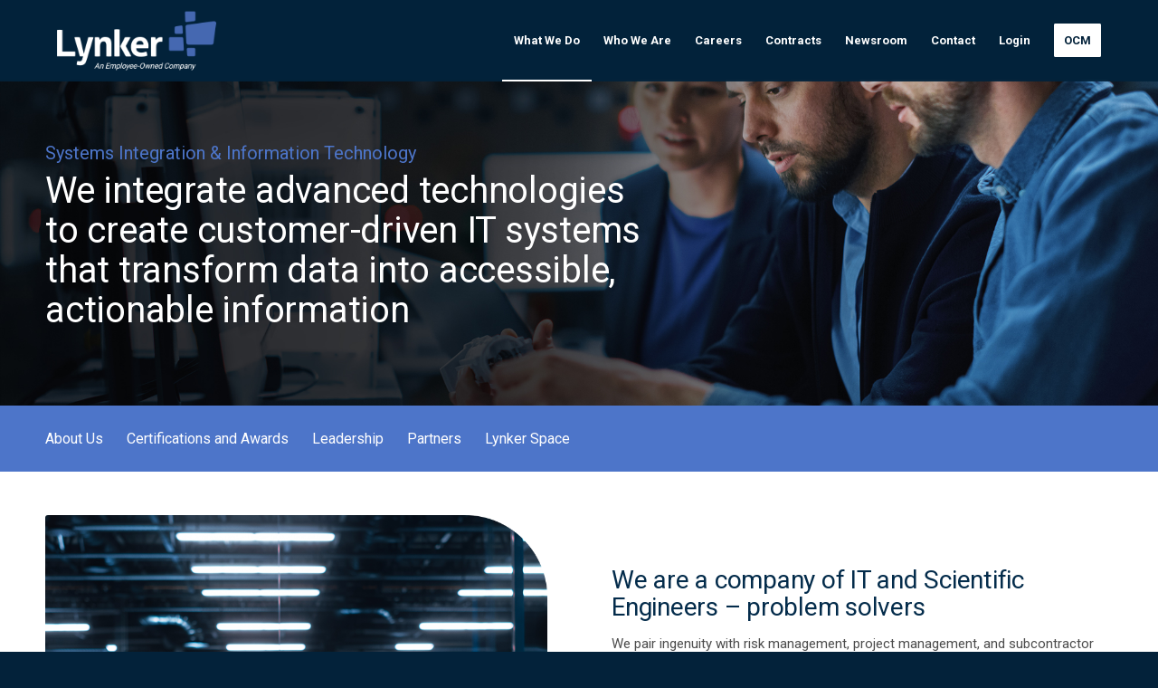

--- FILE ---
content_type: text/html; charset=UTF-8
request_url: https://lynker.com/capabilities/systems-integration-information-technology/
body_size: 89502
content:
<!DOCTYPE html>
<html lang="en-US" class="html_stretched responsive av-preloader-disabled  html_header_top html_logo_left html_main_nav_header html_menu_right html_slim html_header_sticky html_header_shrinking_disabled html_mobile_menu_phone html_header_searchicon html_content_align_center html_header_unstick_top_disabled html_header_stretch_disabled html_av-overlay-side html_av-overlay-side-classic html_av-submenu-noclone html_entry_id_112 av-cookies-no-cookie-consent av-no-preview av-default-lightbox html_text_menu_active av-mobile-menu-switch-default">
<head>
<meta charset="UTF-8" />
<meta name="robots" content="index, follow" />


<!-- mobile setting -->
<meta name="viewport" content="width=device-width, initial-scale=1">

<!-- Scripts/CSS and wp_head hook -->
<title>Systems Integration &#038; Information Technology &#8211; Lynker</title>
<meta name="robots" content="index, follow">
<meta name="googlebot" content="index, follow, max-snippet:-1, max-image-preview:large, max-video-preview:-1">
<meta name="bingbot" content="index, follow, max-snippet:-1, max-image-preview:large, max-video-preview:-1">
<link rel="canonical" href="https://lynker.com/capabilities/systems-integration-information-technology/">
<meta property="og:url" content="https://lynker.com/capabilities/systems-integration-information-technology/">
<meta property="og:site_name" content="Lynker">
<meta property="og:locale" content="en_US">
<meta property="og:type" content="article">
<meta property="article:author" content="">
<meta property="article:publisher" content="">
<meta property="og:title" content="Systems Integration &#038; Information Technology">
<meta property="og:image" content="https://lynker.com/wp-content/uploads/2022/06/tech2-featured.png">
<meta property="og:image:secure_url" content="https://lynker.com/wp-content/uploads/2022/06/tech2-featured.png">
<meta property="og:image:width" content="495">
<meta property="og:image:height" content="400">
<meta property="fb:pages" content="">
<meta property="fb:admins" content="">
<meta property="fb:app_id" content="">
<meta name="twitter:card" content="summary">
<meta name="twitter:site" content="">
<meta name="twitter:creator" content="">
<meta name="twitter:title" content="Systems Integration &#038; Information Technology">
<meta name="twitter:image" content="https://lynker.com/wp-content/uploads/2022/06/tech2-featured.png">
<link rel="alternate" type="application/rss+xml" title="Lynker &raquo; Feed" href="https://lynker.com/feed/" />
<link rel="alternate" type="application/rss+xml" title="Lynker &raquo; Comments Feed" href="https://lynker.com/comments/feed/" />
<link rel="alternate" title="oEmbed (JSON)" type="application/json+oembed" href="https://lynker.com/wp-json/oembed/1.0/embed?url=https%3A%2F%2Flynker.com%2Fcapabilities%2Fsystems-integration-information-technology%2F" />
<link rel="alternate" title="oEmbed (XML)" type="text/xml+oembed" href="https://lynker.com/wp-json/oembed/1.0/embed?url=https%3A%2F%2Flynker.com%2Fcapabilities%2Fsystems-integration-information-technology%2F&#038;format=xml" />
<style id='wp-img-auto-sizes-contain-inline-css' type='text/css'>
img:is([sizes=auto i],[sizes^="auto," i]){contain-intrinsic-size:3000px 1500px}
/*# sourceURL=wp-img-auto-sizes-contain-inline-css */
</style>
<link rel='stylesheet' id='avia-grid-css' href='https://lynker.com/wp-content/themes/enfold/css/grid.css' type='text/css' media='all' />
<link rel='stylesheet' id='avia-base-css' href='https://lynker.com/wp-content/themes/enfold/css/base.css' type='text/css' media='all' />
<link rel='stylesheet' id='avia-layout-css' href='https://lynker.com/wp-content/themes/enfold/css/layout.css' type='text/css' media='all' />
<link rel='stylesheet' id='avia-module-blog-css' href='https://lynker.com/wp-content/themes/enfold/config-templatebuilder/avia-shortcodes/blog/blog.css' type='text/css' media='all' />
<link rel='stylesheet' id='avia-module-postslider-css' href='https://lynker.com/wp-content/themes/enfold/config-templatebuilder/avia-shortcodes/postslider/postslider.css' type='text/css' media='all' />
<link rel='stylesheet' id='avia-module-button-css' href='https://lynker.com/wp-content/themes/enfold/config-templatebuilder/avia-shortcodes/buttons/buttons.css' type='text/css' media='all' />
<link rel='stylesheet' id='avia-module-comments-css' href='https://lynker.com/wp-content/themes/enfold/config-templatebuilder/avia-shortcodes/comments/comments.css' type='text/css' media='all' />
<link rel='stylesheet' id='avia-module-slideshow-css' href='https://lynker.com/wp-content/themes/enfold/config-templatebuilder/avia-shortcodes/slideshow/slideshow.css' type='text/css' media='all' />
<link rel='stylesheet' id='avia-module-gallery-css' href='https://lynker.com/wp-content/themes/enfold/config-templatebuilder/avia-shortcodes/gallery/gallery.css' type='text/css' media='all' />
<link rel='stylesheet' id='avia-module-maps-css' href='https://lynker.com/wp-content/themes/enfold/config-templatebuilder/avia-shortcodes/google_maps/google_maps.css' type='text/css' media='all' />
<link rel='stylesheet' id='avia-module-gridrow-css' href='https://lynker.com/wp-content/themes/enfold/config-templatebuilder/avia-shortcodes/grid_row/grid_row.css' type='text/css' media='all' />
<link rel='stylesheet' id='avia-module-heading-css' href='https://lynker.com/wp-content/themes/enfold/config-templatebuilder/avia-shortcodes/heading/heading.css' type='text/css' media='all' />
<link rel='stylesheet' id='avia-module-rotator-css' href='https://lynker.com/wp-content/themes/enfold/config-templatebuilder/avia-shortcodes/headline_rotator/headline_rotator.css' type='text/css' media='all' />
<link rel='stylesheet' id='avia-module-hr-css' href='https://lynker.com/wp-content/themes/enfold/config-templatebuilder/avia-shortcodes/hr/hr.css' type='text/css' media='all' />
<link rel='stylesheet' id='avia-module-image-css' href='https://lynker.com/wp-content/themes/enfold/config-templatebuilder/avia-shortcodes/image/image.css' type='text/css' media='all' />
<link rel='stylesheet' id='avia-module-menu-css' href='https://lynker.com/wp-content/themes/enfold/config-templatebuilder/avia-shortcodes/menu/menu.css' type='text/css' media='all' />
<link rel='stylesheet' id='avia-module-social-css' href='https://lynker.com/wp-content/themes/enfold/config-templatebuilder/avia-shortcodes/social_share/social_share.css' type='text/css' media='all' />
<link rel='stylesheet' id='avia-module-tabs-css' href='https://lynker.com/wp-content/themes/enfold/config-templatebuilder/avia-shortcodes/tabs/tabs.css' type='text/css' media='all' />
<link rel='stylesheet' id='avia-module-toggles-css' href='https://lynker.com/wp-content/themes/enfold/config-templatebuilder/avia-shortcodes/toggles/toggles.css' type='text/css' media='all' />
<link rel='stylesheet' id='avia-module-video-css' href='https://lynker.com/wp-content/themes/enfold/config-templatebuilder/avia-shortcodes/video/video.css' type='text/css' media='all' />
<style id='wp-block-library-inline-css' type='text/css'>
:root{--wp-block-synced-color:#7a00df;--wp-block-synced-color--rgb:122,0,223;--wp-bound-block-color:var(--wp-block-synced-color);--wp-editor-canvas-background:#ddd;--wp-admin-theme-color:#007cba;--wp-admin-theme-color--rgb:0,124,186;--wp-admin-theme-color-darker-10:#006ba1;--wp-admin-theme-color-darker-10--rgb:0,107,160.5;--wp-admin-theme-color-darker-20:#005a87;--wp-admin-theme-color-darker-20--rgb:0,90,135;--wp-admin-border-width-focus:2px}@media (min-resolution:192dpi){:root{--wp-admin-border-width-focus:1.5px}}.wp-element-button{cursor:pointer}:root .has-very-light-gray-background-color{background-color:#eee}:root .has-very-dark-gray-background-color{background-color:#313131}:root .has-very-light-gray-color{color:#eee}:root .has-very-dark-gray-color{color:#313131}:root .has-vivid-green-cyan-to-vivid-cyan-blue-gradient-background{background:linear-gradient(135deg,#00d084,#0693e3)}:root .has-purple-crush-gradient-background{background:linear-gradient(135deg,#34e2e4,#4721fb 50%,#ab1dfe)}:root .has-hazy-dawn-gradient-background{background:linear-gradient(135deg,#faaca8,#dad0ec)}:root .has-subdued-olive-gradient-background{background:linear-gradient(135deg,#fafae1,#67a671)}:root .has-atomic-cream-gradient-background{background:linear-gradient(135deg,#fdd79a,#004a59)}:root .has-nightshade-gradient-background{background:linear-gradient(135deg,#330968,#31cdcf)}:root .has-midnight-gradient-background{background:linear-gradient(135deg,#020381,#2874fc)}:root{--wp--preset--font-size--normal:16px;--wp--preset--font-size--huge:42px}.has-regular-font-size{font-size:1em}.has-larger-font-size{font-size:2.625em}.has-normal-font-size{font-size:var(--wp--preset--font-size--normal)}.has-huge-font-size{font-size:var(--wp--preset--font-size--huge)}.has-text-align-center{text-align:center}.has-text-align-left{text-align:left}.has-text-align-right{text-align:right}.has-fit-text{white-space:nowrap!important}#end-resizable-editor-section{display:none}.aligncenter{clear:both}.items-justified-left{justify-content:flex-start}.items-justified-center{justify-content:center}.items-justified-right{justify-content:flex-end}.items-justified-space-between{justify-content:space-between}.screen-reader-text{border:0;clip-path:inset(50%);height:1px;margin:-1px;overflow:hidden;padding:0;position:absolute;width:1px;word-wrap:normal!important}.screen-reader-text:focus{background-color:#ddd;clip-path:none;color:#444;display:block;font-size:1em;height:auto;left:5px;line-height:normal;padding:15px 23px 14px;text-decoration:none;top:5px;width:auto;z-index:100000}html :where(.has-border-color){border-style:solid}html :where([style*=border-top-color]){border-top-style:solid}html :where([style*=border-right-color]){border-right-style:solid}html :where([style*=border-bottom-color]){border-bottom-style:solid}html :where([style*=border-left-color]){border-left-style:solid}html :where([style*=border-width]){border-style:solid}html :where([style*=border-top-width]){border-top-style:solid}html :where([style*=border-right-width]){border-right-style:solid}html :where([style*=border-bottom-width]){border-bottom-style:solid}html :where([style*=border-left-width]){border-left-style:solid}html :where(img[class*=wp-image-]){height:auto;max-width:100%}:where(figure){margin:0 0 1em}html :where(.is-position-sticky){--wp-admin--admin-bar--position-offset:var(--wp-admin--admin-bar--height,0px)}@media screen and (max-width:600px){html :where(.is-position-sticky){--wp-admin--admin-bar--position-offset:0px}}

/*# sourceURL=wp-block-library-inline-css */
</style><style id='global-styles-inline-css' type='text/css'>
:root{--wp--preset--aspect-ratio--square: 1;--wp--preset--aspect-ratio--4-3: 4/3;--wp--preset--aspect-ratio--3-4: 3/4;--wp--preset--aspect-ratio--3-2: 3/2;--wp--preset--aspect-ratio--2-3: 2/3;--wp--preset--aspect-ratio--16-9: 16/9;--wp--preset--aspect-ratio--9-16: 9/16;--wp--preset--color--black: #000000;--wp--preset--color--cyan-bluish-gray: #abb8c3;--wp--preset--color--white: #ffffff;--wp--preset--color--pale-pink: #f78da7;--wp--preset--color--vivid-red: #cf2e2e;--wp--preset--color--luminous-vivid-orange: #ff6900;--wp--preset--color--luminous-vivid-amber: #fcb900;--wp--preset--color--light-green-cyan: #7bdcb5;--wp--preset--color--vivid-green-cyan: #00d084;--wp--preset--color--pale-cyan-blue: #8ed1fc;--wp--preset--color--vivid-cyan-blue: #0693e3;--wp--preset--color--vivid-purple: #9b51e0;--wp--preset--color--metallic-red: #b02b2c;--wp--preset--color--maximum-yellow-red: #edae44;--wp--preset--color--yellow-sun: #eeee22;--wp--preset--color--palm-leaf: #83a846;--wp--preset--color--aero: #7bb0e7;--wp--preset--color--old-lavender: #745f7e;--wp--preset--color--steel-teal: #5f8789;--wp--preset--color--raspberry-pink: #d65799;--wp--preset--color--medium-turquoise: #4ecac2;--wp--preset--gradient--vivid-cyan-blue-to-vivid-purple: linear-gradient(135deg,rgb(6,147,227) 0%,rgb(155,81,224) 100%);--wp--preset--gradient--light-green-cyan-to-vivid-green-cyan: linear-gradient(135deg,rgb(122,220,180) 0%,rgb(0,208,130) 100%);--wp--preset--gradient--luminous-vivid-amber-to-luminous-vivid-orange: linear-gradient(135deg,rgb(252,185,0) 0%,rgb(255,105,0) 100%);--wp--preset--gradient--luminous-vivid-orange-to-vivid-red: linear-gradient(135deg,rgb(255,105,0) 0%,rgb(207,46,46) 100%);--wp--preset--gradient--very-light-gray-to-cyan-bluish-gray: linear-gradient(135deg,rgb(238,238,238) 0%,rgb(169,184,195) 100%);--wp--preset--gradient--cool-to-warm-spectrum: linear-gradient(135deg,rgb(74,234,220) 0%,rgb(151,120,209) 20%,rgb(207,42,186) 40%,rgb(238,44,130) 60%,rgb(251,105,98) 80%,rgb(254,248,76) 100%);--wp--preset--gradient--blush-light-purple: linear-gradient(135deg,rgb(255,206,236) 0%,rgb(152,150,240) 100%);--wp--preset--gradient--blush-bordeaux: linear-gradient(135deg,rgb(254,205,165) 0%,rgb(254,45,45) 50%,rgb(107,0,62) 100%);--wp--preset--gradient--luminous-dusk: linear-gradient(135deg,rgb(255,203,112) 0%,rgb(199,81,192) 50%,rgb(65,88,208) 100%);--wp--preset--gradient--pale-ocean: linear-gradient(135deg,rgb(255,245,203) 0%,rgb(182,227,212) 50%,rgb(51,167,181) 100%);--wp--preset--gradient--electric-grass: linear-gradient(135deg,rgb(202,248,128) 0%,rgb(113,206,126) 100%);--wp--preset--gradient--midnight: linear-gradient(135deg,rgb(2,3,129) 0%,rgb(40,116,252) 100%);--wp--preset--font-size--small: 1rem;--wp--preset--font-size--medium: 1.125rem;--wp--preset--font-size--large: 1.75rem;--wp--preset--font-size--x-large: clamp(1.75rem, 3vw, 2.25rem);--wp--preset--spacing--20: 0.44rem;--wp--preset--spacing--30: 0.67rem;--wp--preset--spacing--40: 1rem;--wp--preset--spacing--50: 1.5rem;--wp--preset--spacing--60: 2.25rem;--wp--preset--spacing--70: 3.38rem;--wp--preset--spacing--80: 5.06rem;--wp--preset--shadow--natural: 6px 6px 9px rgba(0, 0, 0, 0.2);--wp--preset--shadow--deep: 12px 12px 50px rgba(0, 0, 0, 0.4);--wp--preset--shadow--sharp: 6px 6px 0px rgba(0, 0, 0, 0.2);--wp--preset--shadow--outlined: 6px 6px 0px -3px rgb(255, 255, 255), 6px 6px rgb(0, 0, 0);--wp--preset--shadow--crisp: 6px 6px 0px rgb(0, 0, 0);}:root { --wp--style--global--content-size: 800px;--wp--style--global--wide-size: 1130px; }:where(body) { margin: 0; }.wp-site-blocks > .alignleft { float: left; margin-right: 2em; }.wp-site-blocks > .alignright { float: right; margin-left: 2em; }.wp-site-blocks > .aligncenter { justify-content: center; margin-left: auto; margin-right: auto; }:where(.is-layout-flex){gap: 0.5em;}:where(.is-layout-grid){gap: 0.5em;}.is-layout-flow > .alignleft{float: left;margin-inline-start: 0;margin-inline-end: 2em;}.is-layout-flow > .alignright{float: right;margin-inline-start: 2em;margin-inline-end: 0;}.is-layout-flow > .aligncenter{margin-left: auto !important;margin-right: auto !important;}.is-layout-constrained > .alignleft{float: left;margin-inline-start: 0;margin-inline-end: 2em;}.is-layout-constrained > .alignright{float: right;margin-inline-start: 2em;margin-inline-end: 0;}.is-layout-constrained > .aligncenter{margin-left: auto !important;margin-right: auto !important;}.is-layout-constrained > :where(:not(.alignleft):not(.alignright):not(.alignfull)){max-width: var(--wp--style--global--content-size);margin-left: auto !important;margin-right: auto !important;}.is-layout-constrained > .alignwide{max-width: var(--wp--style--global--wide-size);}body .is-layout-flex{display: flex;}.is-layout-flex{flex-wrap: wrap;align-items: center;}.is-layout-flex > :is(*, div){margin: 0;}body .is-layout-grid{display: grid;}.is-layout-grid > :is(*, div){margin: 0;}body{padding-top: 0px;padding-right: 0px;padding-bottom: 0px;padding-left: 0px;}a:where(:not(.wp-element-button)){text-decoration: underline;}:root :where(.wp-element-button, .wp-block-button__link){background-color: #32373c;border-width: 0;color: #fff;font-family: inherit;font-size: inherit;font-style: inherit;font-weight: inherit;letter-spacing: inherit;line-height: inherit;padding-top: calc(0.667em + 2px);padding-right: calc(1.333em + 2px);padding-bottom: calc(0.667em + 2px);padding-left: calc(1.333em + 2px);text-decoration: none;text-transform: inherit;}.has-black-color{color: var(--wp--preset--color--black) !important;}.has-cyan-bluish-gray-color{color: var(--wp--preset--color--cyan-bluish-gray) !important;}.has-white-color{color: var(--wp--preset--color--white) !important;}.has-pale-pink-color{color: var(--wp--preset--color--pale-pink) !important;}.has-vivid-red-color{color: var(--wp--preset--color--vivid-red) !important;}.has-luminous-vivid-orange-color{color: var(--wp--preset--color--luminous-vivid-orange) !important;}.has-luminous-vivid-amber-color{color: var(--wp--preset--color--luminous-vivid-amber) !important;}.has-light-green-cyan-color{color: var(--wp--preset--color--light-green-cyan) !important;}.has-vivid-green-cyan-color{color: var(--wp--preset--color--vivid-green-cyan) !important;}.has-pale-cyan-blue-color{color: var(--wp--preset--color--pale-cyan-blue) !important;}.has-vivid-cyan-blue-color{color: var(--wp--preset--color--vivid-cyan-blue) !important;}.has-vivid-purple-color{color: var(--wp--preset--color--vivid-purple) !important;}.has-metallic-red-color{color: var(--wp--preset--color--metallic-red) !important;}.has-maximum-yellow-red-color{color: var(--wp--preset--color--maximum-yellow-red) !important;}.has-yellow-sun-color{color: var(--wp--preset--color--yellow-sun) !important;}.has-palm-leaf-color{color: var(--wp--preset--color--palm-leaf) !important;}.has-aero-color{color: var(--wp--preset--color--aero) !important;}.has-old-lavender-color{color: var(--wp--preset--color--old-lavender) !important;}.has-steel-teal-color{color: var(--wp--preset--color--steel-teal) !important;}.has-raspberry-pink-color{color: var(--wp--preset--color--raspberry-pink) !important;}.has-medium-turquoise-color{color: var(--wp--preset--color--medium-turquoise) !important;}.has-black-background-color{background-color: var(--wp--preset--color--black) !important;}.has-cyan-bluish-gray-background-color{background-color: var(--wp--preset--color--cyan-bluish-gray) !important;}.has-white-background-color{background-color: var(--wp--preset--color--white) !important;}.has-pale-pink-background-color{background-color: var(--wp--preset--color--pale-pink) !important;}.has-vivid-red-background-color{background-color: var(--wp--preset--color--vivid-red) !important;}.has-luminous-vivid-orange-background-color{background-color: var(--wp--preset--color--luminous-vivid-orange) !important;}.has-luminous-vivid-amber-background-color{background-color: var(--wp--preset--color--luminous-vivid-amber) !important;}.has-light-green-cyan-background-color{background-color: var(--wp--preset--color--light-green-cyan) !important;}.has-vivid-green-cyan-background-color{background-color: var(--wp--preset--color--vivid-green-cyan) !important;}.has-pale-cyan-blue-background-color{background-color: var(--wp--preset--color--pale-cyan-blue) !important;}.has-vivid-cyan-blue-background-color{background-color: var(--wp--preset--color--vivid-cyan-blue) !important;}.has-vivid-purple-background-color{background-color: var(--wp--preset--color--vivid-purple) !important;}.has-metallic-red-background-color{background-color: var(--wp--preset--color--metallic-red) !important;}.has-maximum-yellow-red-background-color{background-color: var(--wp--preset--color--maximum-yellow-red) !important;}.has-yellow-sun-background-color{background-color: var(--wp--preset--color--yellow-sun) !important;}.has-palm-leaf-background-color{background-color: var(--wp--preset--color--palm-leaf) !important;}.has-aero-background-color{background-color: var(--wp--preset--color--aero) !important;}.has-old-lavender-background-color{background-color: var(--wp--preset--color--old-lavender) !important;}.has-steel-teal-background-color{background-color: var(--wp--preset--color--steel-teal) !important;}.has-raspberry-pink-background-color{background-color: var(--wp--preset--color--raspberry-pink) !important;}.has-medium-turquoise-background-color{background-color: var(--wp--preset--color--medium-turquoise) !important;}.has-black-border-color{border-color: var(--wp--preset--color--black) !important;}.has-cyan-bluish-gray-border-color{border-color: var(--wp--preset--color--cyan-bluish-gray) !important;}.has-white-border-color{border-color: var(--wp--preset--color--white) !important;}.has-pale-pink-border-color{border-color: var(--wp--preset--color--pale-pink) !important;}.has-vivid-red-border-color{border-color: var(--wp--preset--color--vivid-red) !important;}.has-luminous-vivid-orange-border-color{border-color: var(--wp--preset--color--luminous-vivid-orange) !important;}.has-luminous-vivid-amber-border-color{border-color: var(--wp--preset--color--luminous-vivid-amber) !important;}.has-light-green-cyan-border-color{border-color: var(--wp--preset--color--light-green-cyan) !important;}.has-vivid-green-cyan-border-color{border-color: var(--wp--preset--color--vivid-green-cyan) !important;}.has-pale-cyan-blue-border-color{border-color: var(--wp--preset--color--pale-cyan-blue) !important;}.has-vivid-cyan-blue-border-color{border-color: var(--wp--preset--color--vivid-cyan-blue) !important;}.has-vivid-purple-border-color{border-color: var(--wp--preset--color--vivid-purple) !important;}.has-metallic-red-border-color{border-color: var(--wp--preset--color--metallic-red) !important;}.has-maximum-yellow-red-border-color{border-color: var(--wp--preset--color--maximum-yellow-red) !important;}.has-yellow-sun-border-color{border-color: var(--wp--preset--color--yellow-sun) !important;}.has-palm-leaf-border-color{border-color: var(--wp--preset--color--palm-leaf) !important;}.has-aero-border-color{border-color: var(--wp--preset--color--aero) !important;}.has-old-lavender-border-color{border-color: var(--wp--preset--color--old-lavender) !important;}.has-steel-teal-border-color{border-color: var(--wp--preset--color--steel-teal) !important;}.has-raspberry-pink-border-color{border-color: var(--wp--preset--color--raspberry-pink) !important;}.has-medium-turquoise-border-color{border-color: var(--wp--preset--color--medium-turquoise) !important;}.has-vivid-cyan-blue-to-vivid-purple-gradient-background{background: var(--wp--preset--gradient--vivid-cyan-blue-to-vivid-purple) !important;}.has-light-green-cyan-to-vivid-green-cyan-gradient-background{background: var(--wp--preset--gradient--light-green-cyan-to-vivid-green-cyan) !important;}.has-luminous-vivid-amber-to-luminous-vivid-orange-gradient-background{background: var(--wp--preset--gradient--luminous-vivid-amber-to-luminous-vivid-orange) !important;}.has-luminous-vivid-orange-to-vivid-red-gradient-background{background: var(--wp--preset--gradient--luminous-vivid-orange-to-vivid-red) !important;}.has-very-light-gray-to-cyan-bluish-gray-gradient-background{background: var(--wp--preset--gradient--very-light-gray-to-cyan-bluish-gray) !important;}.has-cool-to-warm-spectrum-gradient-background{background: var(--wp--preset--gradient--cool-to-warm-spectrum) !important;}.has-blush-light-purple-gradient-background{background: var(--wp--preset--gradient--blush-light-purple) !important;}.has-blush-bordeaux-gradient-background{background: var(--wp--preset--gradient--blush-bordeaux) !important;}.has-luminous-dusk-gradient-background{background: var(--wp--preset--gradient--luminous-dusk) !important;}.has-pale-ocean-gradient-background{background: var(--wp--preset--gradient--pale-ocean) !important;}.has-electric-grass-gradient-background{background: var(--wp--preset--gradient--electric-grass) !important;}.has-midnight-gradient-background{background: var(--wp--preset--gradient--midnight) !important;}.has-small-font-size{font-size: var(--wp--preset--font-size--small) !important;}.has-medium-font-size{font-size: var(--wp--preset--font-size--medium) !important;}.has-large-font-size{font-size: var(--wp--preset--font-size--large) !important;}.has-x-large-font-size{font-size: var(--wp--preset--font-size--x-large) !important;}
/*# sourceURL=global-styles-inline-css */
</style>

<link rel='stylesheet' id='avia-scs-css' href='https://lynker.com/wp-content/themes/enfold/css/shortcodes.css' type='text/css' media='all' />
<link rel='stylesheet' id='avia-fold-unfold-css' href='https://lynker.com/wp-content/themes/enfold/css/avia-snippet-fold-unfold.css' type='text/css' media='all' />
<link rel='stylesheet' id='avia-popup-css-css' href='https://lynker.com/wp-content/themes/enfold/js/aviapopup/magnific-popup.min.css' type='text/css' media='screen' />
<link rel='stylesheet' id='avia-lightbox-css' href='https://lynker.com/wp-content/themes/enfold/css/avia-snippet-lightbox.css' type='text/css' media='screen' />
<link rel='stylesheet' id='avia-widget-css-css' href='https://lynker.com/wp-content/themes/enfold/css/avia-snippet-widget.css' type='text/css' media='screen' />
<link rel='stylesheet' id='mediaelement-css' href='https://lynker.com/wp-includes/js/mediaelement/mediaelementplayer-legacy.min.css' type='text/css' media='all' />
<link rel='stylesheet' id='wp-mediaelement-css' href='https://lynker.com/wp-includes/js/mediaelement/wp-mediaelement.min.css' type='text/css' media='all' />
<link rel='stylesheet' id='avia-dynamic-css' href='https://lynker.com/wp-content/uploads/dynamic_avia/lynker.css' type='text/css' media='all' />
<link rel='stylesheet' id='avia-custom-css' href='https://lynker.com/wp-content/themes/enfold/css/custom.css' type='text/css' media='all' />
<link rel='stylesheet' id='avia-style-css' href='https://lynker.com/wp-content/themes/enfold-child/style.css' type='text/css' media='all' />
<link rel='stylesheet' id='avia-gravity-css' href='https://lynker.com/wp-content/themes/enfold/config-gravityforms/gravity-mod.css' type='text/css' media='screen' />
<link rel='stylesheet' id='avia-single-post-112-css' href='https://lynker.com/wp-content/uploads/dynamic_avia/avia_posts_css/post-112.css?ver=ver-1767957707' type='text/css' media='all' />
<script type="text/javascript" src="https://lynker.com/wp-content/themes/enfold/js/avia-js.js" id="avia-js-js"></script>
<script type="text/javascript" src="https://lynker.com/wp-content/themes/enfold/js/avia-compat.js" id="avia-compat-js"></script>
<link rel="https://api.w.org/" href="https://lynker.com/wp-json/" /><link rel="EditURI" type="application/rsd+xml" title="RSD" href="https://lynker.com/xmlrpc.php?rsd" />
<meta name="generator" content="WordPress 6.9" />
<link rel='shortlink' href='https://lynker.com/?p=112' />
<link rel="profile" href="https://gmpg.org/xfn/11" />
<link rel="alternate" type="application/rss+xml" title="Lynker RSS2 Feed" href="https://lynker.com/feed/" />
<link rel="pingback" href="https://lynker.com/xmlrpc.php" />
<!--[if lt IE 9]><script src="https://lynker.com/wp-content/themes/enfold/js/html5shiv.js"></script><![endif]-->
<link rel="icon" href="https://lynker.com/wp-content/uploads/2022/07/lynker-favicon.png" type="image/png">
<style type="text/css">
		@font-face {font-family: 'entypo-fontello'; font-weight: normal; font-style: normal; font-display: swap;
		src: url('https://lynker.com/wp-content/themes/enfold/config-templatebuilder/avia-template-builder/assets/fonts/entypo-fontello.woff2') format('woff2'),
		url('https://lynker.com/wp-content/themes/enfold/config-templatebuilder/avia-template-builder/assets/fonts/entypo-fontello.woff') format('woff'),
		url('https://lynker.com/wp-content/themes/enfold/config-templatebuilder/avia-template-builder/assets/fonts/entypo-fontello.ttf') format('truetype'),
		url('https://lynker.com/wp-content/themes/enfold/config-templatebuilder/avia-template-builder/assets/fonts/entypo-fontello.svg#entypo-fontello') format('svg'),
		url('https://lynker.com/wp-content/themes/enfold/config-templatebuilder/avia-template-builder/assets/fonts/entypo-fontello.eot'),
		url('https://lynker.com/wp-content/themes/enfold/config-templatebuilder/avia-template-builder/assets/fonts/entypo-fontello.eot?#iefix') format('embedded-opentype');
		} #top .avia-font-entypo-fontello, body .avia-font-entypo-fontello, html body [data-av_iconfont='entypo-fontello']:before{ font-family: 'entypo-fontello'; }
		</style>

<!--
Debugging Info for Theme support: 

Theme: Enfold
Version: 5.7
Installed: enfold
AviaFramework Version: 5.6
AviaBuilder Version: 5.3
aviaElementManager Version: 1.0.1
- - - - - - - - - - -
ChildTheme: Lynker
ChildTheme Version: 1.0
ChildTheme Installed: enfold

- - - - - - - - - - -
ML:1024-PU:28-PLA:6
WP:6.9
Compress: CSS:disabled - JS:disabled
Updates: enabled - token has changed and not verified
PLAu:5
-->
</head>

<body id="top" class="wp-singular capabilities-template-default single single-capabilities postid-112 wp-theme-enfold wp-child-theme-enfold-child stretched no_sidebar_border rtl_columns av-curtain-numeric roboto  avia-responsive-images-support responsive-images-lightbox-support" itemscope="itemscope" itemtype="https://schema.org/WebPage" >

	
	<div id='wrap_all'>

	
<header id='header' class='all_colors header_color dark_bg_color  av_header_top av_logo_left av_main_nav_header av_menu_right av_slim av_header_sticky av_header_shrinking_disabled av_header_stretch_disabled av_mobile_menu_phone av_header_searchicon av_header_unstick_top_disabled av_bottom_nav_disabled  av_alternate_logo_active av_header_border_disabled' data-av_shrink_factor='50' role="banner" itemscope="itemscope" itemtype="https://schema.org/WPHeader" >

		<div  id='header_main' class='container_wrap container_wrap_logo'>

        <div class='container av-logo-container'><div class='inner-container'><span class='logo avia-standard-logo'><a href='https://lynker.com/' class='' aria-label='lynker-logo-white' title='lynker-logo-white'><img src="https://lynker.com/wp-content/uploads/2022/07/lynker-logo-white.png" height="100" width="300" alt='Lynker' title='lynker-logo-white' /></a></span><nav class='main_menu' data-selectname='Select a page'  role="navigation" itemscope="itemscope" itemtype="https://schema.org/SiteNavigationElement" ><div class="avia-menu av-main-nav-wrap"><ul role="menu" class="menu av-main-nav" id="avia-menu"><li role="menuitem" id="menu-item-634" class="menu-item menu-item-type-post_type menu-item-object-capabilities current-menu-ancestor current-menu-parent menu-item-has-children menu-item-top-level menu-item-top-level-1"><a href="https://lynker.com/capabilities/marine-ocean-science-and-engineering/" itemprop="url" tabindex="0"><span class="avia-bullet"></span><span class="avia-menu-text">What We Do</span><span class="avia-menu-fx"><span class="avia-arrow-wrap"><span class="avia-arrow"></span></span></span></a>


<ul class="sub-menu">
	<li role="menuitem" id="menu-item-146" class="menu-item menu-item-type-post_type menu-item-object-capabilities menu-item-has-children"><a href="https://lynker.com/capabilities/weather-and-climate-science/" itemprop="url" tabindex="0"><span class="avia-bullet"></span><span class="avia-menu-text">Weather and Climate Science</span></a>
	<ul class="sub-menu">
		<li role="menuitem" id="menu-item-1544" class="menu-item menu-item-type-post_type menu-item-object-page"><a href="https://lynker.com/a-cross-cutting-carbon-ghg-initiative/" itemprop="url" tabindex="0"><span class="avia-bullet"></span><span class="avia-menu-text">GHG Initiatives</span></a></li>
	</ul>
</li>
	<li role="menuitem" id="menu-item-234" class="menu-item menu-item-type-post_type menu-item-object-capabilities"><a href="https://lynker.com/capabilities/marine-ocean-science-and-engineering/" itemprop="url" tabindex="0"><span class="avia-bullet"></span><span class="avia-menu-text">Marine/Ocean Science and Engineering</span></a></li>
	<li role="menuitem" id="menu-item-1993" class="menu-item menu-item-type-post_type menu-item-object-capabilities"><a href="https://lynker.com/capabilities/space-weather-and-space-climate/" itemprop="url" tabindex="0"><span class="avia-bullet"></span><span class="avia-menu-text">Space Weather and Space Climate</span></a></li>
	<li role="menuitem" id="menu-item-145" class="menu-item menu-item-type-post_type menu-item-object-capabilities current-menu-item"><a href="https://lynker.com/capabilities/systems-integration-information-technology/" itemprop="url" tabindex="0"><span class="avia-bullet"></span><span class="avia-menu-text">Systems Integration &#038; Information Technology</span></a></li>
	<li role="menuitem" id="menu-item-144" class="menu-item menu-item-type-post_type menu-item-object-capabilities"><a href="https://lynker.com/capabilities/hydroclimatological-science-and-analytics/" itemprop="url" tabindex="0"><span class="avia-bullet"></span><span class="avia-menu-text">Hydroclimatological Science and Analytics</span></a></li>
	<li role="menuitem" id="menu-item-143" class="menu-item menu-item-type-post_type menu-item-object-capabilities"><a href="https://lynker.com/capabilities/environmental-policy-compliance/" itemprop="url" tabindex="0"><span class="avia-bullet"></span><span class="avia-menu-text">Environmental Policy &#038; Compliance</span></a></li>
	<li role="menuitem" id="menu-item-142" class="menu-item menu-item-type-post_type menu-item-object-capabilities"><a href="https://lynker.com/capabilities/training-communications-education-and-outreach/" itemprop="url" tabindex="0"><span class="avia-bullet"></span><span class="avia-menu-text">Training, Communications, Education, and Outreach</span></a></li>
</ul>
</li>
<li role="menuitem" id="menu-item-553" class="menu-item menu-item-type-post_type menu-item-object-page menu-item-has-children menu-item-top-level menu-item-top-level-2"><a href="https://lynker.com/who-we-are/about-us/" itemprop="url" tabindex="0"><span class="avia-bullet"></span><span class="avia-menu-text">Who We Are</span><span class="avia-menu-fx"><span class="avia-arrow-wrap"><span class="avia-arrow"></span></span></span></a>


<ul class="sub-menu">
	<li role="menuitem" id="menu-item-126" class="menu-item menu-item-type-post_type menu-item-object-page"><a href="https://lynker.com/who-we-are/about-us/" itemprop="url" tabindex="0"><span class="avia-bullet"></span><span class="avia-menu-text">About Us</span></a></li>
	<li role="menuitem" id="menu-item-506" class="menu-item menu-item-type-post_type menu-item-object-page"><a href="https://lynker.com/who-we-are/about-us/certifications-and-awards/" itemprop="url" tabindex="0"><span class="avia-bullet"></span><span class="avia-menu-text">Certifications and Awards</span></a></li>
	<li role="menuitem" id="menu-item-128" class="menu-item menu-item-type-post_type menu-item-object-page"><a href="https://lynker.com/who-we-are/our-team/" itemprop="url" tabindex="0"><span class="avia-bullet"></span><span class="avia-menu-text">Leadership</span></a></li>
	<li role="menuitem" id="menu-item-131" class="menu-item menu-item-type-post_type menu-item-object-page"><a href="https://lynker.com/who-we-are/partner/" itemprop="url" tabindex="0"><span class="avia-bullet"></span><span class="avia-menu-text">Partners</span></a></li>
	<li role="menuitem" id="menu-item-1994" class="menu-item menu-item-type-custom menu-item-object-custom"><a href="https://lynker-space.com/" itemprop="url" tabindex="0"><span class="avia-bullet"></span><span class="avia-menu-text">Lynker Space</span></a></li>
</ul>
</li>
<li role="menuitem" id="menu-item-1893" class="menu-item menu-item-type-custom menu-item-object-custom menu-item-top-level menu-item-top-level-3"><a href="https://careers-lynker.icims.com/jobs/search?hashed=-625884911" itemprop="url" tabindex="0"><span class="avia-bullet"></span><span class="avia-menu-text">Careers</span><span class="avia-menu-fx"><span class="avia-arrow-wrap"><span class="avia-arrow"></span></span></span></a></li>
<li role="menuitem" id="menu-item-467" class="menu-item menu-item-type-post_type menu-item-object-page menu-item-top-level menu-item-top-level-4"><a href="https://lynker.com/contracts/" itemprop="url" tabindex="0"><span class="avia-bullet"></span><span class="avia-menu-text">Contracts</span><span class="avia-menu-fx"><span class="avia-arrow-wrap"><span class="avia-arrow"></span></span></span></a></li>
<li role="menuitem" id="menu-item-140" class="menu-item menu-item-type-post_type menu-item-object-page menu-item-top-level menu-item-top-level-5"><a href="https://lynker.com/newsroom/" itemprop="url" tabindex="0"><span class="avia-bullet"></span><span class="avia-menu-text">Newsroom</span><span class="avia-menu-fx"><span class="avia-arrow-wrap"><span class="avia-arrow"></span></span></span></a></li>
<li role="menuitem" id="menu-item-141" class="menu-item menu-item-type-post_type menu-item-object-page menu-item-top-level menu-item-top-level-6"><a href="https://lynker.com/contact/" itemprop="url" tabindex="0"><span class="avia-bullet"></span><span class="avia-menu-text">Contact</span><span class="avia-menu-fx"><span class="avia-arrow-wrap"><span class="avia-arrow"></span></span></span></a></li>
<li role="menuitem" id="menu-item-772" class="menu-item menu-item-type-custom menu-item-object-custom menu-item-top-level menu-item-top-level-7"><a href="https://intranet.lynker.com/" itemprop="url" tabindex="0"><span class="avia-bullet"></span><span class="avia-menu-text">Login</span><span class="avia-menu-fx"><span class="avia-arrow-wrap"><span class="avia-arrow"></span></span></span></a></li>
<li role="menuitem" id="menu-item-2318" class="menu-item menu-item-type-post_type menu-item-object-page av-menu-button av-menu-button-colored menu-item-top-level menu-item-top-level-8"><a href="https://lynker.com/noaa-office-for-coastal-management-ocm/" itemprop="url" tabindex="0"><span class="avia-bullet"></span><span class="avia-menu-text">OCM</span><span class="avia-menu-fx"><span class="avia-arrow-wrap"><span class="avia-arrow"></span></span></span></a></li>
<li id="menu-item-search" class="noMobile menu-item menu-item-search-dropdown menu-item-avia-special" role="menuitem"><a aria-label="Search" href="?s=" rel="nofollow" data-avia-search-tooltip="

&lt;form role=&quot;search&quot; action=&quot;https://lynker.com/&quot; id=&quot;searchform&quot; method=&quot;get&quot; class=&quot;&quot;&gt;
	&lt;div&gt;
		&lt;input type=&quot;submit&quot; value=&quot;&quot; id=&quot;searchsubmit&quot; class=&quot;button avia-font-entypo-fontello&quot; /&gt;
		&lt;input type=&quot;text&quot; id=&quot;s&quot; name=&quot;s&quot; value=&quot;&quot; placeholder=&#039;Search&#039; /&gt;
			&lt;/div&gt;
&lt;/form&gt;
" aria-hidden='false' data-av_icon='' data-av_iconfont='entypo-fontello'><span class="avia_hidden_link_text">Search</span></a></li><li class="av-burger-menu-main menu-item-avia-special " role="menuitem">
	        			<a href="#" aria-label="Menu" aria-hidden="false">
							<span class="av-hamburger av-hamburger--spin av-js-hamburger">
								<span class="av-hamburger-box">
						          <span class="av-hamburger-inner"></span>
						          <strong>Menu</strong>
								</span>
							</span>
							<span class="avia_hidden_link_text">Menu</span>
						</a>
	        		   </li></ul></div></nav></div> </div> 
		<!-- end container_wrap-->
		</div>
<div class="header_bg"></div>
<!-- end header -->
</header>

	<div id='main' class='all_colors' data-scroll-offset='88'>

	<div id='solution-header'  class='avia-section av-4yeub4-a0690189a79c7b4150ff9f2c042ebd87 main_color avia-section-default avia-no-border-styling  avia-builder-el-0  el_before_av_submenu  avia-builder-el-first  avia-full-stretch avia-bg-style-scroll av-minimum-height av-minimum-height-50 av-height-50  container_wrap fullsize'  data-section-bg-repeat='stretch' data-av_minimum_height_pc='50' data-av_min_height_opt='50'><div class='container av-section-cont-open' ><main  role="main" itemprop="mainContentOfPage"  class='template-page content  av-content-full alpha units'><div class='post-entry post-entry-type-page post-entry-112'><div class='entry-content-wrapper clearfix'>
<div  class='flex_column av-4p222w-b51e83c8c6c0388c83612d6efb7ea1e8 av_three_fifth  avia-builder-el-1  el_before_av_two_fifth  avia-builder-el-first  first flex_column_div  '     ><div  class='av-special-heading av-l6z4ct50-26d7b4c0c881a9d3d46fb703f4d57fdc av-special-heading-h2 blockquote modern-quote  avia-builder-el-2  avia-builder-el-no-sibling '><div class='av-subheading av-subheading_above'><p>Systems Integration &#038; Information Technology</p>
</div><h2 class='av-special-heading-tag'  itemprop="headline"  >We integrate advanced technologies to create customer-driven IT systems that transform data into accessible, actionable information</h2><div class="special-heading-border"><div class="special-heading-inner-border"></div></div></div></div><div  class='flex_column av-4koe5k-5fbe6358c9eee37d6c23b2621af00dd7 av_two_fifth  avia-builder-el-3  el_after_av_three_fifth  avia-builder-el-last  flex_column_div  '     ></div>

</div></div></main><!-- close content main element --></div></div><div class='clear'></div><div id='global-subnav-bar'  class='av-submenu-container av-4ewhl4-824838ef25715303a4b22e44570c878e main_color  avia-builder-el-4  el_after_av_section  el_before_av_section  av-sticky-submenu submenu-not-first container_wrap fullsize' style='z-index:301' ><div class='container av-menu-mobile-disabled av-submenu-pos-left'><ul id="menu-who-we-are" class="av-subnav-menu" role="menu"><li role="menuitem" id="menu-item-213" class="menu-item menu-item-type-post_type menu-item-object-page menu-item-top-level menu-item-top-level-1"><a href="https://lynker.com/who-we-are/about-us/" itemprop="url" tabindex="0"><span class="avia-bullet"></span><span class="avia-menu-text">About Us</span><span class="avia-menu-fx"><span class="avia-arrow-wrap"><span class="avia-arrow"></span></span></span></a></li>
<li role="menuitem" id="menu-item-508" class="menu-item menu-item-type-post_type menu-item-object-page menu-item-top-level menu-item-top-level-2"><a href="https://lynker.com/who-we-are/about-us/certifications-and-awards/" itemprop="url" tabindex="0"><span class="avia-bullet"></span><span class="avia-menu-text">Certifications and Awards</span><span class="avia-menu-fx"><span class="avia-arrow-wrap"><span class="avia-arrow"></span></span></span></a></li>
<li role="menuitem" id="menu-item-214" class="menu-item menu-item-type-post_type menu-item-object-page menu-item-top-level menu-item-top-level-3"><a href="https://lynker.com/who-we-are/our-team/" itemprop="url" tabindex="0"><span class="avia-bullet"></span><span class="avia-menu-text">Leadership</span><span class="avia-menu-fx"><span class="avia-arrow-wrap"><span class="avia-arrow"></span></span></span></a></li>
<li role="menuitem" id="menu-item-429" class="menu-item menu-item-type-post_type menu-item-object-page menu-item-top-level menu-item-top-level-4"><a href="https://lynker.com/who-we-are/partner/" itemprop="url" tabindex="0"><span class="avia-bullet"></span><span class="avia-menu-text">Partners</span><span class="avia-menu-fx"><span class="avia-arrow-wrap"><span class="avia-arrow"></span></span></span></a></li>
<li role="menuitem" id="menu-item-1991" class="menu-item menu-item-type-custom menu-item-object-custom menu-item-top-level menu-item-top-level-5"><a href="https://lynker-space.com/" itemprop="url" tabindex="0"><span class="avia-bullet"></span><span class="avia-menu-text">Lynker Space</span><span class="avia-menu-fx"><span class="avia-arrow-wrap"><span class="avia-arrow"></span></span></span></a></li>
</ul></div></div><div class='sticky_placeholder'></div>
<div id='av_section_2'  class='avia-section av-3tp10o-3d3a668468cf2606193d6f755abff908 main_color avia-section-default avia-no-border-styling  avia-builder-el-5  el_after_av_submenu  el_before_av_section  avia-bg-style-scroll container_wrap fullsize'  ><div class='container av-section-cont-open' ><div class='template-page content  av-content-full alpha units'><div class='post-entry post-entry-type-page post-entry-112'><div class='entry-content-wrapper clearfix'>
<div class='flex_column_table av-3o8520-851015a9271e2e0e3c83052368cd6a43 sc-av_one_half av-equal-height-column-flextable'><div  class='flex_column av-3o8520-851015a9271e2e0e3c83052368cd6a43 av_one_half  avia-builder-el-6  el_before_av_one_half  avia-builder-el-first  first flex_column_table_cell av-equal-height-column av-align-middle  '     ><div  class='avia-image-container av-3lme20-3169a5ec8bd13caef23793a54a34bbc3 av-styling- avia_animated_image av-animated-when-visible-95 bottom-to-top avia-align-center  avia-builder-el-7  avia-builder-el-no-sibling '   itemprop="image" itemscope="itemscope" itemtype="https://schema.org/ImageObject" ><div class="avia-image-container-inner"><div class="avia-image-overlay-wrap"><img decoding="async" fetchpriority="high" class='wp-image-652 avia-img-lazy-loading-not-652 avia_image ' src="https://lynker.com/wp-content/uploads/2022/06/it.png" alt='' title='it'  height="903" width="915"  itemprop="thumbnailUrl" srcset="https://lynker.com/wp-content/uploads/2022/06/it.png 915w, https://lynker.com/wp-content/uploads/2022/06/it-300x296.png 300w, https://lynker.com/wp-content/uploads/2022/06/it-80x80.png 80w, https://lynker.com/wp-content/uploads/2022/06/it-768x758.png 768w, https://lynker.com/wp-content/uploads/2022/06/it-36x36.png 36w, https://lynker.com/wp-content/uploads/2022/06/it-705x696.png 705w" sizes="(max-width: 915px) 100vw, 915px" /></div></div></div></div><div class='av-flex-placeholder'></div><div  class='flex_column av-3doj5s-5002f4cedaea3be521eb4c6679c9051c av_one_half  avia-builder-el-8  el_after_av_one_half  avia-builder-el-last  flex_column_table_cell av-equal-height-column av-align-middle  '     ><section  class='av_textblock_section av-l6z4dgx6-cea33bf1d7528f479fb105383ad7df38 '   itemscope="itemscope" itemtype="https://schema.org/CreativeWork" ><div class='avia_textblock'  itemprop="text" ><h2>We are a company of IT and Scientific Engineers – problem solvers</h2>
<p>We pair ingenuity with risk management, project management, and subcontractor management processes to deliver mission critical software and services.</p>
</div></section>
<div  id="solution-accordion"  class='togglecontainer av-36addc-f554234e46106d437f14125030efb08d av-elegant-toggle  avia-builder-el-10  el_after_av_textblock  avia-builder-el-last  toggle_close_all hasCurrentStyle' >
<section class='av_toggle_section av-32efk8-9638e472959456f0a39ba5de25c082c8'  itemscope="itemscope" itemtype="https://schema.org/CreativeWork" ><div role="tablist" class="single_toggle" data-tags="{All} "  ><p data-fake-id='#toggle-id-1' class='toggler   av-inherit-border-color'  itemprop="headline"  role='tab' tabindex='0' aria-controls='toggle-id-1'>DEVSECOPS and Agile System Development<span class="toggle_icon"><span class="vert_icon"></span><span class="hor_icon"></span></span></p><div id='toggle-id-1' class='toggle_wrap  '  ><div class='toggle_content invers-color av-inherit-border-color'  itemprop="text" ><p>Lynker uses established technical services and practice areas to meet the government’s requirements and exceed expectations. Our processes and procedures are certified at CMMI level 3, supported by our certified PMO processes, ISO 9001 (Quality Management System), ISO 20000 (IT Service Management), and ISO 27001 (Information Security Management). Our 13+ years of experience supporting the US government enables us to effectively tailor these processes to pecific client needs, balancing scientific priorities and federal project management requirements.</p>
</div></div></div></section>
<section class='av_toggle_section av-32efk8-a1707c3e5bb67b55e07eaea5c36ff0f1'  itemscope="itemscope" itemtype="https://schema.org/CreativeWork" ><div role="tablist" class="single_toggle" data-tags="{All} "  ><p data-fake-id='#toggle-id-2' class='toggler   av-inherit-border-color'  itemprop="headline"  role='tab' tabindex='0' aria-controls='toggle-id-2'>Help Desk, Network Development, & Systems Admin<span class="toggle_icon"><span class="vert_icon"></span><span class="hor_icon"></span></span></p><div id='toggle-id-2' class='toggle_wrap  '  ><div class='toggle_content invers-color av-inherit-border-color'  itemprop="text" ><p>Lynker works with our clients to ensure good automated monitoring of system performance, and make recommendations for performance improvement and improved coverage of monitoring tools. We tailor the enterprise monitoring plan to meet the data effort specific requirements for availability and response-time, SLAs, and technology specific instrumentation.</p>
</div></div></div></section>
<section class='av_toggle_section av-32efk8-77f66c357c7c1bbdcb10ed774c139f06'  itemscope="itemscope" itemtype="https://schema.org/CreativeWork" ><div role="tablist" class="single_toggle" data-tags="{All} "  ><p data-fake-id='#toggle-id-3' class='toggler   av-inherit-border-color'  itemprop="headline"  role='tab' tabindex='0' aria-controls='toggle-id-3'>Cloud Architecture<span class="toggle_icon"><span class="vert_icon"></span><span class="hor_icon"></span></span></p><div id='toggle-id-3' class='toggle_wrap  '  ><div class='toggle_content invers-color av-inherit-border-color'  itemprop="text" ><p>Lynker designed infrastructure using AWS and Azure, migrated data and applications in NOAA offices within the Weather Service, Ocean Service, and Fisheries Service. These include mission critical applications with stringent SLAs for quality and timeliness; and responsible for distributing oceanographic charts, managing thousands of commercial fishing licenses and millions of fishing records, and forecasting flood and inundation events in real-time.</p>
</div></div></div></section>
</div></div></div><!--close column table wrapper. Autoclose: 1 -->

</div></div></div><!-- close content main div --></div></div><div id='solution-contract-slide'  class='avia-section av-1bira0-ddf37031f8ef88603351db187ad1e691 main_color avia-section-default avia-no-border-styling  avia-builder-el-11  el_after_av_section  el_before_av_section  avia-bg-style-scroll container_wrap fullsize'  ><div class='container av-section-cont-open' ><div class='template-page content  av-content-full alpha units'><div class='post-entry post-entry-type-page post-entry-112'><div class='entry-content-wrapper clearfix'>
<div  class='hr av-13df3c-e65c6a1ca9bf865d44e04958cf74edf9 hr-invisible  avia-builder-el-12  el_before_av_two_third  avia-builder-el-first '><span class='hr-inner '><span class="hr-inner-style"></span></span></div>
<div class='flex_column_table av-vkom0-ff40a7fe949539dbf71457a6ebffcb87 sc-av_two_third av-equal-height-column-flextable'><div  class='flex_column av-vkom0-ff40a7fe949539dbf71457a6ebffcb87 av_two_third  avia-builder-el-13  el_after_av_hr  el_before_av_one_third  first flex_column_table_cell av-equal-height-column av-align-middle  '     ><section  class='av_textblock_section av-rhpps-30fb7e6c1bfcdbaefb66ab3d34dfcb0c '   itemscope="itemscope" itemtype="https://schema.org/CreativeWork" ><div class='avia_textblock av_inherit_color'  itemprop="text" ><h2 style="text-align: left;">Contracts Vehicles</h2>
<p style="text-align: left;">Lynker is a prime contractor on key multiple-award contracts across the federal government. Our contract vehicle selection includes government-wide and agency-specific contracts, Indefinite Quantity Indefinite Delivery (IDIQ) contracts, GSA schedules and other prime IDIQs and BPAs.</p>
</div></section></div><div class='av-flex-placeholder'></div><div  class='flex_column av-24k9c-dd602acf4c204795df99a744b874eb06 av_one_third  avia-builder-el-15  el_after_av_two_third  el_before_av_hr  flex_column_table_cell av-equal-height-column av-align-middle  '     ><div  class='avia-button-wrap av-db300-4fd5b468de6244d3774a74b5425bee5c-wrap avia-button-left  avia-builder-el-16  avia-builder-el-no-sibling '><a href='https://lynker.com/contracts/'  class='avia-button av-db300-4fd5b468de6244d3774a74b5425bee5c av-link-btn avia-icon_select-no avia-size-small avia-position-left avia-color-theme-color'  ><span class='avia_iconbox_title' >View Contracts</span></a></div></div></div><!--close column table wrapper. Autoclose: 1 --><div  class='hr av-x4zk-8749fd6e7448e56180a011c4e902dcf5 hr-invisible  avia-builder-el-17  el_after_av_one_third  avia-builder-el-last '><span class='hr-inner '><span class="hr-inner-style"></span></span></div>

</div></div></div><!-- close content main div --></div></div><div id='solutions-scroll'  class='avia-section av-17kob4-b58ec3bd07912c1d3778be44fbeb3467 main_color avia-section-default avia-no-border-styling  avia-builder-el-18  el_after_av_section  avia-builder-el-last  avia-bg-style-scroll container_wrap fullsize'  ><div class='container av-section-cont-open' ><div class='template-page content  av-content-full alpha units'><div class='post-entry post-entry-type-page post-entry-112'><div class='entry-content-wrapper clearfix'>
<div  class='hr av-14grrc-2ee7316ac7cdc707df5cc450d1215b9f hr-invisible  avia-builder-el-19  el_before_av_one_full  avia-builder-el-first '><span class='hr-inner '><span class="hr-inner-style"></span></span></div>
<div  class='flex_column av-vu7z4-4df485c2d445cac6574e8cfce4bf859a av_one_full  avia-builder-el-20  el_after_av_hr  avia-builder-el-last  first flex_column_div  '     ><section  class='av_textblock_section av-sjsuw-021a86410d6c9d87aff358fd715a1031 '   itemscope="itemscope" itemtype="https://schema.org/CreativeWork" ><div class='avia_textblock'  itemprop="text" ><h2 style="text-align: center;">Our Capabilities</h2>
</div></section>
<div  class='hr av-iwops-c8330e6567f08a98f254e3e1ab065b8a hr-invisible  avia-builder-el-22  el_after_av_textblock  el_before_av_postslider '><span class='hr-inner '><span class="hr-inner-style"></span></span></div>
<div  data-slideshow-options="{&quot;animation&quot;:&quot;fade&quot;,&quot;autoplay&quot;:false,&quot;loop_autoplay&quot;:&quot;once&quot;,&quot;interval&quot;:&quot;5&quot;,&quot;loop_manual&quot;:&quot;manual-endless&quot;,&quot;autoplay_stopper&quot;:false,&quot;noNavigation&quot;:false,&quot;show_slide_delay&quot;:90}" class='avia-content-slider avia-content-slider-active avia-content-slider1 avia-content-slider-odd  avia-builder-el-23  el_after_av_hr  el_before_av_hr  av-slideshow-ui av-control-default   av-no-slider-navigation av-slideshow-manual av-loop-once av-loop-manual-endless '  itemscope="itemscope" itemtype="https://schema.org/Blog" ><div class="avia-content-slider-inner"><div class="slide-entry-wrap"><article class='slide-entry flex_column  post-entry post-entry-109 slide-entry-overview slide-loop-1 slide-parity-odd  av_one_third first real-thumbnail posttype-capabilities post-format-standard'  itemscope="itemscope" itemtype="https://schema.org/CreativeWork" ><a href='https://lynker.com/capabilities/weather-and-climate-science/' data-rel='slide-1' class='slide-image' title='Weather and Climate Science'><img decoding="async" fetchpriority="high" width="495" height="400" src="https://lynker.com/wp-content/uploads/2022/07/featured-test-495x400.jpg" class="wp-image-246 avia-img-lazy-loading-not-246 attachment-portfolio size-portfolio wp-post-image" alt="" /></a><div class="slide-content"><header class="entry-content-header"><h3 class='slide-entry-title entry-title '  itemprop="headline" ><a href='https://lynker.com/capabilities/weather-and-climate-science/' title='Weather and Climate Science'>Weather and Climate Science</a></h3><span class="av-vertical-delimiter"></span></header><div class='slide-entry-excerpt entry-content'  itemprop="text" >





</div></div><footer class="entry-footer"></footer><span class='hidden'>
				<span class='av-structured-data'  itemprop="image" itemscope="itemscope" itemtype="https://schema.org/ImageObject" >
						<span itemprop='url'>https://lynker.com/wp-content/uploads/2022/07/featured-test.jpg</span>
						<span itemprop='height'>400</span>
						<span itemprop='width'>650</span>
				</span>
				<span class='av-structured-data'  itemprop="publisher" itemtype="https://schema.org/Organization" itemscope="itemscope" >
						<span itemprop='name'>ACS Admin</span>
						<span itemprop='logo' itemscope itemtype='https://schema.org/ImageObject'>
							<span itemprop='url'>https://lynker.com/wp-content/uploads/2022/07/lynker-logo-white.png</span>
						</span>
				</span><span class='av-structured-data'  itemprop="author" itemscope="itemscope" itemtype="https://schema.org/Person" ><span itemprop='name'>ACS Admin</span></span><span class='av-structured-data'  itemprop="datePublished" datetime="2022-06-28T15:14:51-04:00" >2022-06-28 15:14:44</span><span class='av-structured-data'  itemprop="dateModified" itemtype="https://schema.org/dateModified" >2023-09-11 15:17:01</span><span class='av-structured-data'  itemprop="mainEntityOfPage" itemtype="https://schema.org/mainEntityOfPage" ><span itemprop='name'>Weather and Climate Science</span></span></span></article><article class='slide-entry flex_column  post-entry post-entry-112 slide-entry-overview slide-loop-2 slide-parity-even  av_one_third  real-thumbnail posttype-capabilities post-format-standard'  itemscope="itemscope" itemtype="https://schema.org/CreativeWork" ><a href='https://lynker.com/capabilities/systems-integration-information-technology/' data-rel='slide-1' class='slide-image' title='Systems Integration &#038; Information Technology'><img decoding="async" fetchpriority="high" width="495" height="400" src="https://lynker.com/wp-content/uploads/2022/06/tech2-featured-495x400.png" class="wp-image-653 avia-img-lazy-loading-not-653 attachment-portfolio size-portfolio wp-post-image" alt="" srcset="https://lynker.com/wp-content/uploads/2022/06/tech2-featured.png 495w, https://lynker.com/wp-content/uploads/2022/06/tech2-featured-300x242.png 300w" sizes="(max-width: 495px) 100vw, 495px" /></a><div class="slide-content"><header class="entry-content-header"><h3 class='slide-entry-title entry-title '  itemprop="headline" ><a href='https://lynker.com/capabilities/systems-integration-information-technology/' title='Systems Integration &#038; Information Technology'>Systems Integration &#038; Information Technology</a></h3><span class="av-vertical-delimiter"></span></header><div class='slide-entry-excerpt entry-content'  itemprop="text" >







</div></div><footer class="entry-footer"></footer><span class='hidden'>
				<span class='av-structured-data'  itemprop="image" itemscope="itemscope" itemtype="https://schema.org/ImageObject" >
						<span itemprop='url'>https://lynker.com/wp-content/uploads/2022/06/tech2-featured.png</span>
						<span itemprop='height'>400</span>
						<span itemprop='width'>495</span>
				</span>
				<span class='av-structured-data'  itemprop="publisher" itemtype="https://schema.org/Organization" itemscope="itemscope" >
						<span itemprop='name'>ACS Admin</span>
						<span itemprop='logo' itemscope itemtype='https://schema.org/ImageObject'>
							<span itemprop='url'>https://lynker.com/wp-content/uploads/2022/07/lynker-logo-white.png</span>
						</span>
				</span><span class='av-structured-data'  itemprop="author" itemscope="itemscope" itemtype="https://schema.org/Person" ><span itemprop='name'>ACS Admin</span></span><span class='av-structured-data'  itemprop="datePublished" datetime="2022-06-28T15:14:51-04:00" >2022-06-28 15:14:51</span><span class='av-structured-data'  itemprop="dateModified" itemtype="https://schema.org/dateModified" >2022-10-07 13:44:41</span><span class='av-structured-data'  itemprop="mainEntityOfPage" itemtype="https://schema.org/mainEntityOfPage" ><span itemprop='name'>Systems Integration &#038; Information Technology</span></span></span></article><article class='slide-entry flex_column  post-entry post-entry-115 slide-entry-overview slide-loop-3 slide-parity-odd  av_one_third  real-thumbnail posttype-capabilities post-format-standard'  itemscope="itemscope" itemtype="https://schema.org/CreativeWork" ><a href='https://lynker.com/capabilities/hydroclimatological-science-and-analytics/' data-rel='slide-1' class='slide-image' title='Hydroclimatological Science and Analytics'><img decoding="async" fetchpriority="high" width="495" height="400" src="https://lynker.com/wp-content/uploads/2022/06/hydro-featured-495x400.jpg" class="wp-image-440 avia-img-lazy-loading-not-440 attachment-portfolio size-portfolio wp-post-image" alt="" srcset="https://lynker.com/wp-content/uploads/2022/06/hydro-featured.jpg 495w, https://lynker.com/wp-content/uploads/2022/06/hydro-featured-300x242.jpg 300w" sizes="(max-width: 495px) 100vw, 495px" /></a><div class="slide-content"><header class="entry-content-header"><h3 class='slide-entry-title entry-title '  itemprop="headline" ><a href='https://lynker.com/capabilities/hydroclimatological-science-and-analytics/' title='Hydroclimatological Science and Analytics'>Hydroclimatological Science and Analytics</a></h3><span class="av-vertical-delimiter"></span></header><div class='slide-entry-excerpt entry-content'  itemprop="text" >





</div></div><footer class="entry-footer"></footer><span class='hidden'>
				<span class='av-structured-data'  itemprop="image" itemscope="itemscope" itemtype="https://schema.org/ImageObject" >
						<span itemprop='url'>https://lynker.com/wp-content/uploads/2022/06/hydro-featured.jpg</span>
						<span itemprop='height'>400</span>
						<span itemprop='width'>495</span>
				</span>
				<span class='av-structured-data'  itemprop="publisher" itemtype="https://schema.org/Organization" itemscope="itemscope" >
						<span itemprop='name'>ACS Admin</span>
						<span itemprop='logo' itemscope itemtype='https://schema.org/ImageObject'>
							<span itemprop='url'>https://lynker.com/wp-content/uploads/2022/07/lynker-logo-white.png</span>
						</span>
				</span><span class='av-structured-data'  itemprop="author" itemscope="itemscope" itemtype="https://schema.org/Person" ><span itemprop='name'>ACS Admin</span></span><span class='av-structured-data'  itemprop="datePublished" datetime="2022-06-28T15:14:51-04:00" >2022-06-28 15:14:59</span><span class='av-structured-data'  itemprop="dateModified" itemtype="https://schema.org/dateModified" >2025-02-06 12:15:49</span><span class='av-structured-data'  itemprop="mainEntityOfPage" itemtype="https://schema.org/mainEntityOfPage" ><span itemprop='name'>Hydroclimatological Science and Analytics</span></span></span></article></div><div class="slide-entry-wrap"><article class='slide-entry flex_column  post-entry post-entry-118 slide-entry-overview slide-loop-4 slide-parity-odd  av_one_third first real-thumbnail posttype-capabilities post-format-standard'  itemscope="itemscope" itemtype="https://schema.org/CreativeWork" ><a href='https://lynker.com/capabilities/environmental-policy-compliance/' data-rel='slide-1' class='slide-image' title='Environmental Policy &#038; Compliance'><img decoding="async" fetchpriority="high" width="495" height="400" src="https://lynker.com/wp-content/uploads/2022/06/estuarine-featured-495x400.jpg" class="wp-image-453 avia-img-lazy-loading-not-453 attachment-portfolio size-portfolio wp-post-image" alt="" srcset="https://lynker.com/wp-content/uploads/2022/06/estuarine-featured.jpg 495w, https://lynker.com/wp-content/uploads/2022/06/estuarine-featured-300x242.jpg 300w" sizes="(max-width: 495px) 100vw, 495px" /></a><div class="slide-content"><header class="entry-content-header"><h3 class='slide-entry-title entry-title '  itemprop="headline" ><a href='https://lynker.com/capabilities/environmental-policy-compliance/' title='Environmental Policy &#038; Compliance'>Environmental Policy &#038; Compliance</a></h3><span class="av-vertical-delimiter"></span></header><div class='slide-entry-excerpt entry-content'  itemprop="text" >







</div></div><footer class="entry-footer"></footer><span class='hidden'>
				<span class='av-structured-data'  itemprop="image" itemscope="itemscope" itemtype="https://schema.org/ImageObject" >
						<span itemprop='url'>https://lynker.com/wp-content/uploads/2022/06/estuarine-featured.jpg</span>
						<span itemprop='height'>400</span>
						<span itemprop='width'>495</span>
				</span>
				<span class='av-structured-data'  itemprop="publisher" itemtype="https://schema.org/Organization" itemscope="itemscope" >
						<span itemprop='name'>ACS Admin</span>
						<span itemprop='logo' itemscope itemtype='https://schema.org/ImageObject'>
							<span itemprop='url'>https://lynker.com/wp-content/uploads/2022/07/lynker-logo-white.png</span>
						</span>
				</span><span class='av-structured-data'  itemprop="author" itemscope="itemscope" itemtype="https://schema.org/Person" ><span itemprop='name'>ACS Admin</span></span><span class='av-structured-data'  itemprop="datePublished" datetime="2022-06-28T15:14:51-04:00" >2022-06-28 15:15:08</span><span class='av-structured-data'  itemprop="dateModified" itemtype="https://schema.org/dateModified" >2022-10-07 13:43:15</span><span class='av-structured-data'  itemprop="mainEntityOfPage" itemtype="https://schema.org/mainEntityOfPage" ><span itemprop='name'>Environmental Policy &#038; Compliance</span></span></span></article><article class='slide-entry flex_column  post-entry post-entry-121 slide-entry-overview slide-loop-5 slide-parity-even  av_one_third  real-thumbnail posttype-capabilities post-format-standard'  itemscope="itemscope" itemtype="https://schema.org/CreativeWork" ><a href='https://lynker.com/capabilities/training-communications-education-and-outreach/' data-rel='slide-1' class='slide-image' title='Training, Communications, Education, and Outreach'><img decoding="async" fetchpriority="high" width="495" height="400" src="https://lynker.com/wp-content/uploads/2022/06/training-featured-495x400.jpg" class="wp-image-464 avia-img-lazy-loading-not-464 attachment-portfolio size-portfolio wp-post-image" alt="" srcset="https://lynker.com/wp-content/uploads/2022/06/training-featured.jpg 495w, https://lynker.com/wp-content/uploads/2022/06/training-featured-300x242.jpg 300w" sizes="(max-width: 495px) 100vw, 495px" /></a><div class="slide-content"><header class="entry-content-header"><h3 class='slide-entry-title entry-title '  itemprop="headline" ><a href='https://lynker.com/capabilities/training-communications-education-and-outreach/' title='Training, Communications, Education, and Outreach'>Training, Communications, Education, and Outreach</a></h3><span class="av-vertical-delimiter"></span></header><div class='slide-entry-excerpt entry-content'  itemprop="text" >





</div></div><footer class="entry-footer"></footer><span class='hidden'>
				<span class='av-structured-data'  itemprop="image" itemscope="itemscope" itemtype="https://schema.org/ImageObject" >
						<span itemprop='url'>https://lynker.com/wp-content/uploads/2022/06/training-featured.jpg</span>
						<span itemprop='height'>400</span>
						<span itemprop='width'>495</span>
				</span>
				<span class='av-structured-data'  itemprop="publisher" itemtype="https://schema.org/Organization" itemscope="itemscope" >
						<span itemprop='name'>ACS Admin</span>
						<span itemprop='logo' itemscope itemtype='https://schema.org/ImageObject'>
							<span itemprop='url'>https://lynker.com/wp-content/uploads/2022/07/lynker-logo-white.png</span>
						</span>
				</span><span class='av-structured-data'  itemprop="author" itemscope="itemscope" itemtype="https://schema.org/Person" ><span itemprop='name'>ACS Admin</span></span><span class='av-structured-data'  itemprop="datePublished" datetime="2022-06-28T15:14:51-04:00" >2022-06-28 15:15:16</span><span class='av-structured-data'  itemprop="dateModified" itemtype="https://schema.org/dateModified" >2022-10-19 14:37:32</span><span class='av-structured-data'  itemprop="mainEntityOfPage" itemtype="https://schema.org/mainEntityOfPage" ><span itemprop='name'>Training, Communications, Education, and Outreach</span></span></span></article><article class='slide-entry flex_column  post-entry post-entry-173 slide-entry-overview slide-loop-6 slide-parity-odd  av_one_third  real-thumbnail posttype-capabilities post-format-standard'  itemscope="itemscope" itemtype="https://schema.org/CreativeWork" ><a href='https://lynker.com/capabilities/marine-ocean-science-and-engineering/' data-rel='slide-1' class='slide-image' title='Marine/Ocean Science and Engineering'><img decoding="async" fetchpriority="high" width="495" height="400" src="https://lynker.com/wp-content/uploads/2022/07/marine-495x400.png" class="wp-image-550 avia-img-lazy-loading-not-550 attachment-portfolio size-portfolio wp-post-image" alt="" srcset="https://lynker.com/wp-content/uploads/2022/07/marine.png 495w, https://lynker.com/wp-content/uploads/2022/07/marine-300x242.png 300w" sizes="(max-width: 495px) 100vw, 495px" /></a><div class="slide-content"><header class="entry-content-header"><h3 class='slide-entry-title entry-title '  itemprop="headline" ><a href='https://lynker.com/capabilities/marine-ocean-science-and-engineering/' title='Marine/Ocean Science and Engineering'>Marine/Ocean Science and Engineering</a></h3><span class="av-vertical-delimiter"></span></header><div class='slide-entry-excerpt entry-content'  itemprop="text" >





</div></div><footer class="entry-footer"></footer><span class='hidden'>
				<span class='av-structured-data'  itemprop="image" itemscope="itemscope" itemtype="https://schema.org/ImageObject" >
						<span itemprop='url'>https://lynker.com/wp-content/uploads/2022/07/marine.png</span>
						<span itemprop='height'>400</span>
						<span itemprop='width'>495</span>
				</span>
				<span class='av-structured-data'  itemprop="publisher" itemtype="https://schema.org/Organization" itemscope="itemscope" >
						<span itemprop='name'>ACS Admin</span>
						<span itemprop='logo' itemscope itemtype='https://schema.org/ImageObject'>
							<span itemprop='url'>https://lynker.com/wp-content/uploads/2022/07/lynker-logo-white.png</span>
						</span>
				</span><span class='av-structured-data'  itemprop="author" itemscope="itemscope" itemtype="https://schema.org/Person" ><span itemprop='name'>ACS Admin</span></span><span class='av-structured-data'  itemprop="datePublished" datetime="2022-06-28T15:14:51-04:00" >2022-07-28 12:35:15</span><span class='av-structured-data'  itemprop="dateModified" itemtype="https://schema.org/dateModified" >2024-10-11 16:18:13</span><span class='av-structured-data'  itemprop="mainEntityOfPage" itemtype="https://schema.org/mainEntityOfPage" ><span itemprop='name'>Marine/Ocean Science and Engineering</span></span></span></article></div><div class="slide-entry-wrap"><article class='slide-entry flex_column  post-entry post-entry-1927 slide-entry-overview slide-loop-7 slide-parity-odd  post-entry-last  av_one_third first real-thumbnail posttype-capabilities post-format-standard'  itemscope="itemscope" itemtype="https://schema.org/CreativeWork" ><a href='https://lynker.com/capabilities/space-weather-and-space-climate/' data-rel='slide-1' class='slide-image' title='Space Weather and Space Climate'><img decoding="async" fetchpriority="high" width="495" height="400" src="https://lynker.com/wp-content/uploads/2024/07/lynker-space-featured.png" class="wp-image-1930 avia-img-lazy-loading-not-1930 attachment-portfolio size-portfolio wp-post-image" alt="" srcset="https://lynker.com/wp-content/uploads/2024/07/lynker-space-featured.png 495w, https://lynker.com/wp-content/uploads/2024/07/lynker-space-featured-300x242.png 300w" sizes="(max-width: 495px) 100vw, 495px" /></a><div class="slide-content"><header class="entry-content-header"><h3 class='slide-entry-title entry-title '  itemprop="headline" ><a href='https://lynker.com/capabilities/space-weather-and-space-climate/' title='Space Weather and Space Climate'>Space Weather and Space Climate</a></h3><span class="av-vertical-delimiter"></span></header><div class='slide-entry-excerpt entry-content'  itemprop="text" >





</div></div><footer class="entry-footer"></footer><span class='hidden'>
				<span class='av-structured-data'  itemprop="image" itemscope="itemscope" itemtype="https://schema.org/ImageObject" >
						<span itemprop='url'>https://lynker.com/wp-content/uploads/2024/07/lynker-space-featured.png</span>
						<span itemprop='height'>400</span>
						<span itemprop='width'>495</span>
				</span>
				<span class='av-structured-data'  itemprop="publisher" itemtype="https://schema.org/Organization" itemscope="itemscope" >
						<span itemprop='name'>ACS Admin</span>
						<span itemprop='logo' itemscope itemtype='https://schema.org/ImageObject'>
							<span itemprop='url'>https://lynker.com/wp-content/uploads/2022/07/lynker-logo-white.png</span>
						</span>
				</span><span class='av-structured-data'  itemprop="author" itemscope="itemscope" itemtype="https://schema.org/Person" ><span itemprop='name'>ACS Admin</span></span><span class='av-structured-data'  itemprop="datePublished" datetime="2022-06-28T15:14:51-04:00" >2024-08-04 09:37:41</span><span class='av-structured-data'  itemprop="dateModified" itemtype="https://schema.org/dateModified" >2024-08-04 09:37:41</span><span class='av-structured-data'  itemprop="mainEntityOfPage" itemtype="https://schema.org/mainEntityOfPage" ><span itemprop='name'>Space Weather and Space Climate</span></span></span></article></div></div><div class='avia-slideshow-arrows avia-slideshow-controls' ><a href='#prev' class='prev-slide ' aria-hidden='true' data-av_icon='' data-av_iconfont='entypo-fontello'  tabindex='-1'>Previous</a><a href='#next' class='next-slide ' aria-hidden='true' data-av_icon='' data-av_iconfont='entypo-fontello'  tabindex='-1'>Next</a></div></div>
<div  class='hr av-a0uts-0d1536ae3b75caa72adf45415155a824 hr-invisible  avia-builder-el-24  el_after_av_postslider  avia-builder-el-last '><span class='hr-inner '><span class="hr-inner-style"></span></span></div></div>
</div></div></div><!-- close content main div --> <!-- section close by builder template -->		</div><!--end builder template--></div><!-- close default .container_wrap element -->				<div class='container_wrap footer_color' id='footer'>

					<div class='container'>

						<div class='flex_column av_one_fourth  first el_before_av_one_fourth'><section id="text-4" class="widget clearfix widget_text"><h3 class="widgettitle">Questions about Lynker services?</h3>			<div class="textwidget"><p><a href="https://lynker.com/contact/">Contact Us</a></p>
</div>
		<span class="seperator extralight-border"></span></section></div><div class='flex_column av_one_fourth  el_after_av_one_fourth el_before_av_one_fourth '><section id="text-2" class="widget clearfix widget_text">			<div class="textwidget"><h3>We are Lynker</h3>
<p>Lynker delivers innovative solutions to support global environmental security and economic prosperity as a trusted partner to governments, communities, and industry. We are a premier science, engineering, and technology company supporting some of the nation’s most important missions.</p>
</div>
		<span class="seperator extralight-border"></span></section></div><div class='flex_column av_one_fourth  el_after_av_one_fourth el_before_av_one_fourth '><section id="nav_menu-2" class="widget clearfix widget_nav_menu"><h3 class="widgettitle">Quicklinks</h3><div class="menu-quicklinks-container"><ul id="menu-quicklinks" class="menu"><li id="menu-item-1949" class="menu-item menu-item-type-post_type menu-item-object-page menu-item-1949"><a href="https://lynker.com/who-we-are/about-us/">Who We Are</a></li>
<li id="menu-item-2175" class="menu-item menu-item-type-custom menu-item-object-custom menu-item-2175"><a href="https://careers-lynker.icims.com/jobs/search?hashed=-625884911">Careers</a></li>
<li id="menu-item-211" class="menu-item menu-item-type-post_type menu-item-object-page menu-item-211"><a href="https://lynker.com/newsroom/">Newsroom</a></li>
<li id="menu-item-210" class="menu-item menu-item-type-post_type menu-item-object-page menu-item-210"><a href="https://lynker.com/contracts/">Contracts</a></li>
</ul></div><span class="seperator extralight-border"></span></section></div><div class='flex_column av_one_fourth  el_after_av_one_fourth el_before_av_one_fourth '><section id="text-3" class="widget clearfix widget_text"><h3 class="widgettitle">Contact</h3>			<div class="textwidget"><p>Corporate Headquarters<br />
338 East Market St. Suite 100<br />
Leesburg, VA 20176</p>
<p>(855) 596-5371</p>
</div>
		<span class="seperator extralight-border"></span></section></div>
					</div>

				<!-- ####### END FOOTER CONTAINER ####### -->
				</div>

	

	
				<footer class='container_wrap socket_color' id='socket'  role="contentinfo" itemscope="itemscope" itemtype="https://schema.org/WPFooter" >
                    <div class='container'>

                        <span class='copyright'><strong>2026 © Copyright - Lynker</strong>  |   <a href="https://www.lynker.com/">Home</a>  |  <a href="https://lynker.com/privacy-policy/">Privacy Policy</a>   |  <a href="https://lynker.com/eeo-statement-and-non-harassment-policy/">EEO Statement and Non-harassment Policy</a> </span>

                        <ul class='noLightbox social_bookmarks icon_count_2'><li class='social_bookmarks_linkedin av-social-link-linkedin social_icon_1'><a target="_blank" aria-label="Link to LinkedIn" href='https://www.linkedin.com/company/lynker/' aria-hidden='false' data-av_icon='' data-av_iconfont='entypo-fontello' title='LinkedIn' rel="noopener"><span class='avia_hidden_link_text'>LinkedIn</span></a></li><li class='social_bookmarks_youtube av-social-link-youtube social_icon_2'><a target="_blank" aria-label="Link to Youtube" href='https://www.youtube.com/@lynker5657' aria-hidden='false' data-av_icon='' data-av_iconfont='entypo-fontello' title='Youtube' rel="noopener"><span class='avia_hidden_link_text'>Youtube</span></a></li></ul>
                    </div>

	            <!-- ####### END SOCKET CONTAINER ####### -->
				</footer>


					<!-- end main -->
		</div>

		<!-- end wrap_all --></div>

<a href='#top' title='Scroll to top' id='scroll-top-link' aria-hidden='true' data-av_icon='' data-av_iconfont='entypo-fontello' tabindex='-1'><span class="avia_hidden_link_text">Scroll to top</span></a>

<div id="fb-root"></div>

<script type="speculationrules">
{"prefetch":[{"source":"document","where":{"and":[{"href_matches":"/*"},{"not":{"href_matches":["/wp-*.php","/wp-admin/*","/wp-content/uploads/*","/wp-content/*","/wp-content/plugins/*","/wp-content/themes/enfold-child/*","/wp-content/themes/enfold/*","/*\\?(.+)"]}},{"not":{"selector_matches":"a[rel~=\"nofollow\"]"}},{"not":{"selector_matches":".no-prefetch, .no-prefetch a"}}]},"eagerness":"conservative"}]}
</script>

 <script type='text/javascript'>
 /* <![CDATA[ */  
var avia_framework_globals = avia_framework_globals || {};
    avia_framework_globals.frameworkUrl = 'https://lynker.com/wp-content/themes/enfold/framework/';
    avia_framework_globals.installedAt = 'https://lynker.com/wp-content/themes/enfold/';
    avia_framework_globals.ajaxurl = 'https://lynker.com/wp-admin/admin-ajax.php';
/* ]]> */ 
</script>
 
 <script type="text/javascript" src="https://lynker.com/wp-includes/js/jquery/jquery.min.js" id="jquery-core-js"></script>
<script type="text/javascript" src="https://lynker.com/wp-content/themes/enfold/js/waypoints/waypoints.min.js" id="avia-waypoints-js"></script>
<script type="text/javascript" src="https://lynker.com/wp-content/themes/enfold/js/avia.js" id="avia-default-js"></script>
<script type="text/javascript" src="https://lynker.com/wp-content/themes/enfold/js/shortcodes.js" id="avia-shortcodes-js"></script>
<script type="text/javascript" src="https://lynker.com/wp-content/themes/enfold/config-templatebuilder/avia-shortcodes/gallery/gallery.js" id="avia-module-gallery-js"></script>
<script type="text/javascript" src="https://lynker.com/wp-content/themes/enfold/config-templatebuilder/avia-shortcodes/headline_rotator/headline_rotator.js" id="avia-module-rotator-js"></script>
<script type="text/javascript" src="https://lynker.com/wp-content/themes/enfold/config-templatebuilder/avia-shortcodes/menu/menu.js" id="avia-module-menu-js"></script>
<script type="text/javascript" src="https://lynker.com/wp-content/themes/enfold/config-templatebuilder/avia-shortcodes/slideshow/slideshow.js" id="avia-module-slideshow-js"></script>
<script type="text/javascript" src="https://lynker.com/wp-content/themes/enfold/config-templatebuilder/avia-shortcodes/tabs/tabs.js" id="avia-module-tabs-js"></script>
<script type="text/javascript" src="https://lynker.com/wp-content/themes/enfold/config-templatebuilder/avia-shortcodes/toggles/toggles.js" id="avia-module-toggles-js"></script>
<script type="text/javascript" src="https://lynker.com/wp-content/themes/enfold/config-templatebuilder/avia-shortcodes/slideshow/slideshow-video.js" id="avia-module-slideshow-video-js"></script>
<script type="text/javascript" src="https://lynker.com/wp-content/themes/enfold/config-templatebuilder/avia-shortcodes/video/video.js" id="avia-module-video-js"></script>
<script type="text/javascript" src="https://lynker.com/wp-content/themes/enfold/js/avia-snippet-hamburger-menu.js" id="avia-hamburger-menu-js"></script>
<script type="text/javascript" src="https://lynker.com/wp-content/themes/enfold/js/avia-snippet-parallax.js" id="avia-parallax-support-js"></script>
<script type="text/javascript" src="https://lynker.com/wp-content/themes/enfold/js/avia-snippet-fold-unfold.js" id="avia-fold-unfold-js"></script>
<script type="text/javascript" src="https://lynker.com/wp-content/themes/enfold/js/aviapopup/jquery.magnific-popup.min.js" id="avia-popup-js-js"></script>
<script type="text/javascript" src="https://lynker.com/wp-content/themes/enfold/js/avia-snippet-lightbox.js" id="avia-lightbox-activation-js"></script>
<script type="text/javascript" src="https://lynker.com/wp-content/themes/enfold/js/avia-snippet-megamenu.js" id="avia-megamenu-js"></script>
<script type="text/javascript" src="https://lynker.com/wp-content/themes/enfold/js/avia-snippet-sticky-header.js" id="avia-sticky-header-js"></script>
<script type="text/javascript" src="https://lynker.com/wp-content/themes/enfold/js/avia-snippet-footer-effects.js" id="avia-footer-effects-js"></script>
<script type="text/javascript" src="https://lynker.com/wp-content/themes/enfold/js/avia-snippet-widget.js" id="avia-widget-js-js"></script>
<script type="text/javascript" id="mediaelement-core-js-before">
/* <![CDATA[ */
var mejsL10n = {"language":"en","strings":{"mejs.download-file":"Download File","mejs.install-flash":"You are using a browser that does not have Flash player enabled or installed. Please turn on your Flash player plugin or download the latest version from https://get.adobe.com/flashplayer/","mejs.fullscreen":"Fullscreen","mejs.play":"Play","mejs.pause":"Pause","mejs.time-slider":"Time Slider","mejs.time-help-text":"Use Left/Right Arrow keys to advance one second, Up/Down arrows to advance ten seconds.","mejs.live-broadcast":"Live Broadcast","mejs.volume-help-text":"Use Up/Down Arrow keys to increase or decrease volume.","mejs.unmute":"Unmute","mejs.mute":"Mute","mejs.volume-slider":"Volume Slider","mejs.video-player":"Video Player","mejs.audio-player":"Audio Player","mejs.captions-subtitles":"Captions/Subtitles","mejs.captions-chapters":"Chapters","mejs.none":"None","mejs.afrikaans":"Afrikaans","mejs.albanian":"Albanian","mejs.arabic":"Arabic","mejs.belarusian":"Belarusian","mejs.bulgarian":"Bulgarian","mejs.catalan":"Catalan","mejs.chinese":"Chinese","mejs.chinese-simplified":"Chinese (Simplified)","mejs.chinese-traditional":"Chinese (Traditional)","mejs.croatian":"Croatian","mejs.czech":"Czech","mejs.danish":"Danish","mejs.dutch":"Dutch","mejs.english":"English","mejs.estonian":"Estonian","mejs.filipino":"Filipino","mejs.finnish":"Finnish","mejs.french":"French","mejs.galician":"Galician","mejs.german":"German","mejs.greek":"Greek","mejs.haitian-creole":"Haitian Creole","mejs.hebrew":"Hebrew","mejs.hindi":"Hindi","mejs.hungarian":"Hungarian","mejs.icelandic":"Icelandic","mejs.indonesian":"Indonesian","mejs.irish":"Irish","mejs.italian":"Italian","mejs.japanese":"Japanese","mejs.korean":"Korean","mejs.latvian":"Latvian","mejs.lithuanian":"Lithuanian","mejs.macedonian":"Macedonian","mejs.malay":"Malay","mejs.maltese":"Maltese","mejs.norwegian":"Norwegian","mejs.persian":"Persian","mejs.polish":"Polish","mejs.portuguese":"Portuguese","mejs.romanian":"Romanian","mejs.russian":"Russian","mejs.serbian":"Serbian","mejs.slovak":"Slovak","mejs.slovenian":"Slovenian","mejs.spanish":"Spanish","mejs.swahili":"Swahili","mejs.swedish":"Swedish","mejs.tagalog":"Tagalog","mejs.thai":"Thai","mejs.turkish":"Turkish","mejs.ukrainian":"Ukrainian","mejs.vietnamese":"Vietnamese","mejs.welsh":"Welsh","mejs.yiddish":"Yiddish"}};
//# sourceURL=mediaelement-core-js-before
/* ]]> */
</script>
<script type="text/javascript" src="https://lynker.com/wp-includes/js/mediaelement/mediaelement-and-player.min.js" id="mediaelement-core-js"></script>
<script type="text/javascript" src="https://lynker.com/wp-includes/js/mediaelement/mediaelement-migrate.min.js" id="mediaelement-migrate-js"></script>
<script type="text/javascript" id="mediaelement-js-extra">
/* <![CDATA[ */
var _wpmejsSettings = {"pluginPath":"/wp-includes/js/mediaelement/","classPrefix":"mejs-","stretching":"responsive","audioShortcodeLibrary":"mediaelement","videoShortcodeLibrary":"mediaelement"};
//# sourceURL=mediaelement-js-extra
/* ]]> */
</script>
<script type="text/javascript" src="https://lynker.com/wp-includes/js/mediaelement/wp-mediaelement.min.js" id="wp-mediaelement-js"></script>
<script type="text/javascript" src="https://lynker.com/wp-content/plugins/page-links-to/dist/new-tab.js" id="page-links-to-js"></script>
<script type="text/javascript" src="https://lynker.com/wp-content/themes/enfold/framework/js/conditional_load/avia_google_maps_front.js" id="avia_google_maps_front_script-js"></script>

<!-- google webfont font replacement -->

			<script type='text/javascript'>

				(function() {

					/*	check if webfonts are disabled by user setting via cookie - or user must opt in.	*/
					var html = document.getElementsByTagName('html')[0];
					var cookie_check = html.className.indexOf('av-cookies-needs-opt-in') >= 0 || html.className.indexOf('av-cookies-can-opt-out') >= 0;
					var allow_continue = true;
					var silent_accept_cookie = html.className.indexOf('av-cookies-user-silent-accept') >= 0;

					if( cookie_check && ! silent_accept_cookie )
					{
						if( ! document.cookie.match(/aviaCookieConsent/) || html.className.indexOf('av-cookies-session-refused') >= 0 )
						{
							allow_continue = false;
						}
						else
						{
							if( ! document.cookie.match(/aviaPrivacyRefuseCookiesHideBar/) )
							{
								allow_continue = false;
							}
							else if( ! document.cookie.match(/aviaPrivacyEssentialCookiesEnabled/) )
							{
								allow_continue = false;
							}
							else if( document.cookie.match(/aviaPrivacyGoogleWebfontsDisabled/) )
							{
								allow_continue = false;
							}
						}
					}

					if( allow_continue )
					{
						var f = document.createElement('link');

						f.type 	= 'text/css';
						f.rel 	= 'stylesheet';
						f.href 	= 'https://fonts.googleapis.com/css?family=Roboto:100,400,700&display=swap';
						f.id 	= 'avia-google-webfont';

						document.getElementsByTagName('head')[0].appendChild(f);
					}
				})();

			</script>
			
<script type='text/javascript'>

	(function($) {

			/*	check if google analytics tracking is disabled by user setting via cookie - or user must opt in.	*/

			var analytics_code = "<!-- Google tag (gtag.js) -->\n<script async src=\"https:\/\/www.googletagmanager.com\/gtag\/js?id=UA-131160383-1\"><\/script>\n<script>\n  window.dataLayer = window.dataLayer || [];\n  function gtag(){dataLayer.push(arguments);}\n  gtag('js', new Date());\n\n  gtag('config', 'UA-131160383-1');\n<\/script>".replace(/\"/g, '"' );
			var html = document.getElementsByTagName('html')[0];

			$('html').on( 'avia-cookie-settings-changed', function(e)
			{
					var cookie_check = html.className.indexOf('av-cookies-needs-opt-in') >= 0 || html.className.indexOf('av-cookies-can-opt-out') >= 0;
					var allow_continue = true;
					var silent_accept_cookie = html.className.indexOf('av-cookies-user-silent-accept') >= 0;
					var script_loaded = $( 'script.google_analytics_scripts' );

					if( cookie_check && ! silent_accept_cookie )
					{
						if( ! document.cookie.match(/aviaCookieConsent/) || html.className.indexOf('av-cookies-session-refused') >= 0 )
						{
							allow_continue = false;
						}
						else
						{
							if( ! document.cookie.match(/aviaPrivacyRefuseCookiesHideBar/) )
							{
								allow_continue = false;
							}
							else if( ! document.cookie.match(/aviaPrivacyEssentialCookiesEnabled/) )
							{
								allow_continue = false;
							}
							else if( document.cookie.match(/aviaPrivacyGoogleTrackingDisabled/) )
							{
								allow_continue = false;
							}
						}
					}

					//	allow 3-rd party plugins to hook (see enfold\config-cookiebot\cookiebot.js)
					if( window['wp'] && wp.hooks )
					{
						allow_continue = wp.hooks.applyFilters( 'aviaCookieConsent_allow_continue', allow_continue );
					}

					if( ! allow_continue )
					{
//						window['ga-disable-UA-131160383-1'] = true;
						if( script_loaded.length > 0 )
						{
							script_loaded.remove();
						}
					}
					else
					{
						if( script_loaded.length == 0 )
						{
							$('head').append( analytics_code );
						}
					}
			});

			$('html').trigger( 'avia-cookie-settings-changed' );

	})( jQuery );

</script></body>
</html>


--- FILE ---
content_type: text/css
request_url: https://lynker.com/wp-content/themes/enfold-child/style.css
body_size: 22281
content:
/*
Theme Name:     Lynker
Description:    A custom theme for Lynker based on the parerent theme Enfold. Do not delete the parent theme from your site.
Version:		1.0
Author:         ACS Creative
Author URI:		http://www.acscreative.com/
Template:		enfold
*/

/* --------- Global Styles --------- */

a {
	-webkit-transition: all .2s ease-in;
	-moz-transition: all .2s ease-in;
	-o-transition: all .2s ease-in;
	-ms-transition: all .2s ease-in;
	transition: all .2s ease-in;
	text-decoration: none;
}

a:hover {
	-webkit-transition: all .2s ease-in;
	-moz-transition: all .2s ease-in;
	-o-transition: all .2s ease-in;
	-ms-transition: all .2s ease-in;
	transition: all .2s ease-in;
	text-decoration: none;
}

html, p, h1, h2, h3, h4, h5, h6 {
	text-rendering: auto !important;
	font-weight: normal;
}

h1, h2, h3, h4, h5, h6 {
	letter-spacing: -.25px !important;
	text-transform: none !important;
}

.avia-button.avia-size-small {
	background-color: #4d75c9;
	border: 2px solid #4d75c9 !important;
	color: #ffffff !important;
	font-size: 12px;
	padding-left: 65px !important;
	padding-right:65px !important;
	padding-top: 10px !important;
	padding-bottom: 10px !important;
	border-radius: 20px !important;
}

.avia-button.avia-size-small:hover {
	background-color: #042c4b;
	border: 2px solid #042c4b !important;
	color: #ffffff !important;
	font-size: 12px;
	padding-left: 65px !important;
	padding-right:65px !important;
	padding-top: 10px !important;
	padding-bottom: 10px !important;
	border-radius: 20px !important;
}

/* Sticky Subnav Bar ---------------------- */

#global-subnav-bar {
	min-height: 70px !important;
}

#global-subnav-bar .av-subnav-menu a {
	background-color: transparent !important;
	font-size: 16px;
	color: #ffffff;
	color: #ffffff;
}

#global-subnav-bar .av-subnav-menu a:hover {
	color: #042c4b;
}

#global-subnav-bar .av-subnav-menu > li {
	padding: 25px 0;
	font-family: "Roboto", Open Sans, sans-serif;
	font-weight: 400;
	border-color: #14254a !important;
}

#global-subnav-bar .av-subnav-menu {
	margin: 0 38px;
	max-width: 1270px;
}

#global-subnav-bar .av-subnav-menu > li.av-menu-button-colored {
	float: right;
	padding: 17px 0 10px 0; 	
}

#global-subnav-bar .av-menu-button-colored > a .avia-menu-text {	
	padding: 9px 40px;
	min-width: 200px !important;
	float: right;
	text-align: center;
}

#global-subnav-bar  {
	background: #4d75c9 !important;
	border-top: 1px solid transparent;
	border-bottom: 1px solid transparent;
}


.superscript{
	vertical-align:sub;  
	font-size: 13px;
}


/* --------- Header Styles --------- */

.logo {
	padding: 10px;
}


#menu-item-search {
	display: none;
}

#internal-header {
	background: rgb(4,44,75);
	background: linear-gradient(90deg, rgba(4,44,75,1) 0%, rgba(69,104,177,1) 100%);
}

#internal-header p {
	color: #4d75c9;
	font-size: 20px;
    margin-bottom: 10px;
}

#internal-header h2 {
	color: #fff;
    font-size: 40px;
    padding-top: 0px !important;
    font-weight: 400;
}

#internal-header .av-special-heading {
	padding: 15px 0px;
}

#solution-header p {
	color: #4d75c9;
	font-size: 20px;
    margin-bottom: 10px;
}

#solution-header h2 {
	color: #fff;
    font-size: 40px;
    padding-top: 0px !important;
    font-weight: 400;
}


/* --------- Homepage Styles --------- */

#top .av-rotator-container-inner {
    text-align: left;
    margin: 0 0 0 0;
    color: #ffffff;
    font-size: 60px;
    font-weight: 400 !important;
}

#top .av-rotator-container.av-a04tij-9c9f270f6425676897a1ef087d23c084 {
	text-align: left;
    margin: 0 0 0 0;
    color: #ffffff;
    font-size: 60px;
    font-weight: 400 !important;
}

#home-video h3 {
	text-align: left;
    margin: 0 0 0 0;
    color: #ffffff !important;
    font-size: 60px !important;
    font-weight: 400 !important;
}

#home-video p {
	color: #ffffff;
	font-size: 18px;
}


#home-hero h2 {
	text-transform: inherit !important;
	font-size: 60px;
	font-weight: 400;
}

#home-hero {
	border-bottom: 10px solid #4568b1 !important;
}

#home-cap h3 {
	font-size: 20px;
}

#home-cap-test h3 {
	font-size: 20px;
}

.slideshow_caption {
	width: 50%;
}

#home-whatwedo .avia_image {
	margin-top: -125px !important;
	-webkit-box-shadow: 3px 3px 27px 4px rgba(0,0,0,0.19); 
	box-shadow: 3px 3px 27px 4px rgba(0,0,0,0.19);
}

#home-whatwedo h2 {
	text-transform: inherit;
}

.home-career {
	padding: 100px !important;
}

.home-career h2 {
	color: #ffffff;
}

.home-career p {
	color: #ffffff;
}

#home-partner {
	-webkit-box-shadow: 3px 3px 27px 4px rgba(0,0,0,0.19); 
	box-shadow: 3px 3px 27px 4px rgba(0,0,0,0.19);
	border: solid 100px #ffffff;
}

#home-partner h2 {
	color: #ffffff;
}

#home-partner p {
	color: #ffffff;
}

#home-partner-content {
	padding-left: 25px;
}

#home-contracts h2 {
	color: #ffffff;
}


#home-contracts p {
	color: #ffffff;
}

.home-grid {
	display: flex;
	flex-wrap: wrap;
	flex-direction: row;
	justify-content: flex-end;
}

.home-grid-box {
	display: flex;
	flex-basis: calc(33% - 20px);
	justify-content: flex-start;
	flex-direction: column;
	background-color: #fff;
	margin: 10px;
	padding: 0;
	border-radius: 6px;
	position: relative;
}

.home-grid-box h3 {
	color: #fff;
	position: absolute;
	bottom: 0;
	padding: 15px;
	font-size: 25px;
}

#home-blog a.slide-image {
	display: none !important;
}

.avia-content-slider .slide-entry-title {
    font-size: 21px;
    line-height: 1.3;
    margin: 0;
    font-weight: 400;
}

#home-blog .slide-meta-comments {
    display: none !important;
}

#home-blog .slide-meta-del {
	display: none !important;
}

#home-blog .slide-content {
    background-color: #ffffff;
    padding: 35px;
    min-height: 247px;
    border-top: solid 10px #4568b1;
    
}

#home-blog .slide-content:hover {
    -webkit-box-shadow: 5px 5px 15px 5px rgba(0,0,0,0.14); 
box-shadow: 5px 5px 15px 5px rgba(0,0,0,0.14);
	-webkit-transition: all .2s ease-in;
	-moz-transition: all .2s ease-in;
	-o-transition: all .2s ease-in;
	-ms-transition: all .2s ease-in;
	transition: all .2s ease-in;
	text-decoration: none;
    
}

#home-blog .slide-entry-excerpt.entry-content {
	color: #969696;
	font-size: 13px;
	line-height: 1.2;
}

#home-portfolio-grid h3 {
	color: #042c4b;
	font-size: 17px;
	text-align: center;
	background-color: #f6f6f6;
	padding: 5px;
}

#home-portfolio-grid .grid-entry {
	padding: 5px;
	border: none !important;
}

#home-portfolio-grid article.main_color.inner-entry {
    height: 250px;
    background-color: #f6f6f6;
    border: none !important;
}

#home-portfolio-grid .grid-content {
	background-color: #f6f6f6;
	border: none !important;
}

#home-portfolio-grid .avia-arrow {
	color: #f6f6f6 !important;
	background-color: #f6f6f6 !important;
}

#home-portfolio-grid .grid-entry.flex_column {
	border: none !important;
}

/* --------- Capabilities Styles --------- */

#solution-contract-slide {
	background: rgb(4,44,75);
	background: linear-gradient(90deg, rgba(4,44,75,1) 0%, rgba(69,104,177,1) 100%);
}

#solution-contract-slide h2 {
	color: #ffffff;
}

#solution-contract-slide .slide-image {
	display: none !important;
}

#solution-contract-slide .slide-content {
	background-color: #ffffff;
	padding: 35px 25px;
	border-top: 10px solid #4568b1 !important;
}

#solution-contract-slide .slide-entry-title {
	font-size: 19px;
	padding-bottom: 4px;
}

#solution-accordion .vert_icon {
	color: #4568b1 !important;
}

#solutions-scroll .slide-entry-overview {
	background-color: #ffffff;
	border-top: 10px solid #4568b1 !important;
	min-height: 350px;
}

#solutions-scroll .slide-entry-title {
	font-size: 19px;
	padding: 25px;
}

#home-icon-new p {
	color: #ffffff;
	font-size: 19px;
	padding: 10px;
	line-height: 1.3;
}

#home-cap-test .av-flex-placeholder {
    display: table-cell;
    width: 1%;
}

/* --------- Newsroom Styles --------- */

#newsroom-blog .post-entry {
	background-color: #F4F6F8;
    padding: 35px;
    border-top: solid 10px #4568b1;
	margin-bottom: 20px !important;
}

#newsroom-blog .post-entry:hover {
	-webkit-box-shadow: 5px 5px 15px 5px rgba(0,0,0,0.14); 
	box-shadow: 5px 5px 15px 5px rgba(0,0,0,0.14);
	-webkit-transition: all .2s ease-in;
	-moz-transition: all .2s ease-in;
	-o-transition: all .2s ease-in;
	-ms-transition: all .2s ease-in;
	transition: all .2s ease-in;
}

/* --------- Thank You Styles --------- */

#thank-you-page h1 {
	color: #ffffff;
	font-size: 40px;
	font-weight: 400;
}

#thank-you-page p {
	color: #dddddd;
}

/* --------- Contract Styles --------- */

.contract-body p {
	font-size: 18px;
	line-height: 1.3;
}


#contract-block {
	-webkit-box-shadow: 3px 3px 27px 4px rgba(0,0,0,0.19); 
	box-shadow: 3px 3px 27px 4px rgba(0,0,0,0.19);
	padding: 45px;
}

/* --------- Contract Styles --------- */


.stretch_full.container_wrap.alternate_color.light_bg_color.title_container {
    background: rgb(4,44,75);
	background: linear-gradient(162deg, rgba(4,44,75,1) 0%, rgba(69,104,177,1) 100%);
}

strong.main-title.entry-title {
    font-size: :20px;
    font-size: 31px;
}

.alternate_color .breadcrumb, .alternate_color .breadcrumb a, #top .alternate_color.title_container .main-title, #top .alternate_color.title_container .main-title a {
    color: #ffffff !important;
}

.breadcrumb.breadcrumbs.avia-breadcrumbs {
	display: none !important;
}

.comment_meta_container {
	display: none !important
}

.comment_container {
    display: none !important;
}

a.comments-link {
	display: none !important;
}

span.blog-categories.minor-meta {
	display: none !important;
}

span.entry-author-link {
	display: none !important;
}

span.blog-author.minor-meta {
	display: none !important;
}

span.text-sep.text-sep-cat {
	display: none !important;
}

span.text-sep.text-sep-comment {
	display: none !important;
}

span.text-sep.text-sep-date {
	display: none !important;
}


/* --------- Leadership Team Styles --------- */

h2.sptp-section-title {
	display: none;
}

.value-col {
	background-color: #F4F6F8;
	padding: 30px 30px;
	-webkit-border-radius: 5px;
	-moz-border-radius: 5px;
	border-radius: 5px;
}

.column-top-margin {
	margin-top: 0px !important;
}

.partner-benefits ul {
	columns: 3;
  -webkit-columns: 3;
  -moz-columns: 3;
}

.partner-benefits li {
	list-style-type: none;
	font-size: 16px;
	color: #4568b1;
}

.partner-benefits ul li:before {
  content: '✓';
  padding-right: 5px;
}

/* --------- Career Styles --------- */

.branding-company-logo {
	display: none !important;
}

/* --------- Diversity and Inclusion --------- */

#diversity-hero h2 {
	color: #ffffff;
	letter-spacing: normal;
	font-size: 40px;
}

#diversity-hero p {
	color: #dddddd;
}

#diversity-cta h3 {
	line-height: 1.3;
	margin-right: 5%;
}

#diversity-support {
	padding: 20px;
}

img.wp-image-1196.avia-img-lazy-loading-not-1196.avia_image {
	margin-top: -90px;
}

#diversity-somoa h2 {
	color: #ffffff;
}

#diversity-somoa p {
	color: #ffffff;
	margin-left: 10%;
	margin-right: 10%;
}

#top div .avia-gallery {
    margin-top: -109px !important;
    background-color: #ffffff !important;
}


/* The class below fixes the logo cutoff issue on the Certifications and Awards 
but it is caused by the negative margin on the global style directly above.
The style above really should be called using a specific class or ID rather than 
applied globally. - Rob S */

#top.page-id-40 div .avia-gallery { 
    margin-top: 0px !important;
}


/* --------- Event Pages Styles --------- */

.event-content p {
	font-size: 18px;
	color: #7e7e7e;
	line-height: 1.5;
}

.event-details {
	background-color: #fafafa;
	padding: 40px 20px;
	border: solid 1px #dddddd;
	border-radius: 8px !important;
}

.event-details a {
	color: #4d75c9 !important;
}

.event-details input[type='text'] {
	background-color: #ffffff !important;
	border: solid 1px #dddddd !important;
}

.event-details input[type='email'] {
	background-color: #ffffff !important;
	border: solid 1px #dddddd !important;
}

.event-details textarea {
	background-color: #ffffff !important;
	border: solid 1px #dddddd !important;
}

/* --------- Internship Page Styles --------- */

#internship-hero h2 {
	color: #ffffff;
	text-transform: uppercase !important;
	font-size: 60px;
	font-weight: 500;
	padding-top: 0px;
	margin-top: 0px;
}

#internship-hero p {
	color: #ffffff;
	text-transform: uppercase !important;
	font-weight: 300;
	font-size: 25px;
	padding-bottom: 0px;
	margin-bottom: 0px;
}

#internship-cta {
	background-color: #062339;
	padding: 10px 25px;
	border-radius: 6px !important;
	margin-top: 20px;
	-webkit-box-shadow: 3px 3px 27px 4px rgba(0,0,0,0.19); 
	box-shadow: 3px 3px 27px 4px rgba(0,0,0,0.19);
}

#internship-cta p {
	color: #ffffff;
	font-size: 22px;
	line-height: 1.3;
	font-weight: bold;
}

#internship-cta a {
	color: #4d75c9;
}

#internship-cta a:hover {
	color: #618ef0;
}

/* ------------------------------------------------------------
	About Page
------------------------------------------------------------ */

#top .avia-logo-element-container .slide-entry {
	padding: 31px;
}

#top .avia-smallarrow-slider {
	margin-top: 0px;
}



/* ------------------------------------------------------------
	GHG Page https://lynker.com/a-cross-cutting-carbon-ghg-initiative
------------------------------------------------------------ */

#collaboration-accordion-container .toggle_content {
	padding: 24px 36px !important;
}



#collaboration-accordion-container .toggle_content .gform_wrapper .gform_heading .gform_required_legend .gfield_required {
	color: #F3F6F8 !important;
}

#collaboration-accordion-container .toggle_content #gform_wrapper_4 .gform_body .gform_fields .gfield .gfield_label .gfield_required {
	color: #F3F6F8
}

#collaboration-accordion-container .toggle_content #gform_wrapper_4 .gform_body .gfield_checkbox button {
	background: #4668B1;
	border: 2px solid #ffffff;
	padding: 6px 14px;
	color: #ffffff;
	transition: all 500ms ease-in-out;
}

#collaboration-accordion-container .toggle_content #gform_wrapper_4 .gform_body .gfield_checkbox button:hover {
	background: #ffffff !important;
	color:  #4668B1 !important;
	transition: all 500ms ease-in-out;
}

#collaboration-accordion-container .toggle_content .gform_wrapper .gform_footer input[type=submit] {
	padding: 14px 24px !important;
	font-size: 16px;
	font-weight: 400;
	text-transform: uppercase;
	margin-top: 16px;
	transition: all 500ms ease-in-out;
	border: 2px solid #ffffff;
	background: #4668B1;

}

#collaboration-accordion-container .toggle_content .gform_wrapper .gform_footer input[type=submit]:hover {
	background: #ffffff !important;
	color:  #4668B1 !important;
	transition: all 500ms ease-in-out;
}

#collaboration-accordion-container .toggle_content .gform_wrapper .gform_drop_area {
	background: #ffffff !important;
	color:  #4668B1 !important;
	transition: all 500ms ease-in-out;
}

#collaboration-accordion-container .toggle_content .gform_wrapper .gform_drop_area button {
	padding: 14px 16px !important;
	text-transform: uppercase;
	transition: all 500ms ease-in-out;
	border: 2px solid #ffffff;
	background: #4668B1;
	color: #ffffff;
}

#collaboration-accordion-container .toggle_content .gform_wrapper .gform_drop_area button:hover {
	background: #4C4C4C !important;
	color:  #ffffff !important;
	transition: all 500ms ease-in-out;
	
}

#collaboration-accordion-container .toggle_content .gform_wrapper .gform_drop_area {
	background: #ffffff !important;
	color:  #4668B1 !important;
	transition: all 500ms ease-in-out;
}




/* ------------------------------------------------------------
	Footer
------------------------------------------------------------ */

#footer {
	padding: 10px 0 15px 0;
}

/* --------- Footer Widget Area 1 - Call to Action --------- */

#footer .flex_column:nth-child(1) {
	width: 100%;
	margin-left: 0;
	margin-top: 15px;
}

#footer .flex_column:nth-child(1) h3.widgettitle {
	font-size: 30px;
	font-weight: 400;
	text-transform: inherit;
	float: left;
	display: inline-block;
	margin-right: 90px;
	letter-spacing: 0.01em;
}


#footer .flex_column:nth-child(1) a {
	padding: 10px 30px;
	display: inline-block;
	-webkit-border-radius: 3px;
	-moz-border-radius: 3px;
	border-radius: 3px;
	float: right;
	background-color: transparent;
	border: 2px solid #ffffff;
	color: #ffffff;	
	text-transform: uppercase;
	font-weight: 400;
	font-size: 14px;
	letter-spacing: .05em;
	-moz-transition: all 0.2s ease-in-out;
	-webkit-transition: all 0.2s ease-in-out;
	-o-transition: all 0.2s ease-in-out;
	transition: all 0.2s ease-in-out;
	width: 24%;
	text-align: center;
}

#footer .flex_column:nth-child(1) a:hover {
	background-color: transparent;
	border: 2px solid #4568b1;	
	text-decoration: none;
	color: #4568b1;
}

#footer .flex_column:nth-child(1)::after {
	height: 2px;
	width: 100%;
	display: block;
	margin-bottom: 20px;
	margin-top: 40px;
	background-color: #898989;
	visibility: visible;
}

/* --------- Sidebar Styles ------------ */

.sidebar .widget_nav_menu a {
	display: block;
	padding: 0 !important;
	text-decoration: none;
	font-family: "Roboto", Open Sans, sans-serif;
	font-size: 13px !important;
	font-weight: 500 !important;
	margin-top: 0px !important;
	margin-bottom: 0px !important;
	padding-top: 5px !important;
	padding-bottom: 5px !important;
	color: #062F3F;
}


.sidebar .widget_nav_menu a:hover {
	color: #397cab;
}

.sidebar .widget_nav_menu ul:first-child > .current-menu-item > a, 
.sidebar .widget_nav_menu ul:first-child > .current_page_item > a {
	color: #397cab;
	padding-top: 8px !important;
	padding-bottom: 8px !important;
	background-color: #fff;
}

.sidebar .widget_nav_menu #text {
	padding-bottom: 5px !important;
}

.sidebar .inner_sidebar {
	margin-left: 0px;
}

.sidebar .widgettitle {
	font-size: 19px;
	font-weight: 500;
	color: #062F3F;
	margin-bottom: 15px;
	text-transform: none;
}

/* --------- Page Sidebar CTA --------- */

.sidebar-cta {
	background-color: #F4F6F8;
	padding: 30px 30px;
	color: #fff;
	font-size: 18px;
	font-weight: 500;
	-webkit-border-radius: 5px;
	-moz-border-radius: 5px;
	border-radius: 5px;
}

.sidebar-cta h3 {
	display: block;
	margin-bottom: 30px;
	font-size: 22px;
	font-weight: 500;
	line-height: 1.2;
	color: #062F3F;
}

.sidebar-cta a {
	color: #fff !important;
	background-color: #4568b1;
	padding: 10px 25px;
	display: block;
	text-align: center !important;
	margin-top: 30px;
	border-radius: 4px;
	font-size: 16px;
	font-weight: 500;
	border: none;
}

.sidebar-cta a:hover {
	background-color: #042c4b;
	text-decoration: none;
}

.main_color .widget_nav_menu ul:first-child>.current-menu-ancestor {
	background: none;
	color:none;
}

/* --------- Footer Global Styles --------- */

#footer .flex_column:nth-child(2) h3.widgettitle,
#footer .flex_column:nth-child(3) h3.widgettitle,
#footer .flex_column:nth-child(4) h3.widgettitle  {
	font-size: 20px;
	font-weight: 300 !important;
	text-transform: inherit;
}

#footer p {
	color: #ffffff;
	font-size: 15px;
	letter-spacing: .02em !important;
	font-weight: 300;
	line-height: 1.4;
}

.footer_color a {
	color: #ffffff;
	font-size: 15px;
	letter-spacing: .02em !important;
	font-weight: 300;
}

.footer_color a:hover {
	color: #4568b1;
}

#footer .widget_nav_menu a {
	padding: 0px;
}

#footer .widget {
	padding: 0;
	margin: 0px 0 15px 0;
	overflow: hidden;
}

#scroll-top-link {
	display: none;
}

/* --------- Footer Widget Area 2 - About Company --------- */

#footer .flex_column:nth-child(2) {
	width: 49%;
	margin-left: 0%;
}

#footer .flex_column:nth-child(2) img {
	padding-top: 20px;
	width: 320px;
}

#footer .flex_column:nth-child(2) p  {
	color: #ffffff;
	font-size: 13px;
	letter-spacing: .05em !important;
	padding-top: 0px;
	margin-top: 0px;
	margin-right: 3%;
}

/* --------- Footer Widget Area 3 - Quicklinks Menu --------- */

#footer .flex_column:nth-child(3) {
	width: 14%;
	margin-left: 7%;
}

#footer .flex_column:nth-child(3) h3.widgettitle {
	font-size: 20px;
	font-weight: 400 !important;
}

/* --------- Footer Widget Area 4 - Services Menu --------- */

#footer .flex_column:nth-child(4) {
	width: 20%;
	margin-left: 6%;
	padding-bottom: 55px;
}

#footer .container {

}

#footer .widget_nav_menu ul:first-child > .current-menu-item > a, 
#footer .widget_nav_menu ul:first-child > .current_page_item > a {
	color: #fff;
	font-weight: 300;
}

#footer .flex_column:nth-child(4) h3.widgettitle {
	font-size: 20px;
	font-weight: 400 !important;
}

/* ------------------------------------------------------------
	Socket
------------------------------------------------------------ */

#socket .container {
	padding-top: 0px;
	padding-bottom: 40px;
}

#socket span.copyright {
	font-size: 13px !important;	
}

#socket a {
	color: #4568b1;
}

#socket a:hover {
	color: #fff;
	text-decoration: none;
}

ul.noLightbox.social_bookmarks {
	font-size: 20px;
}

#socket .social_bookmarks li a, #socket .social_bookmarks li {
	border-radius: 0px;
}

#top .social_bookmarks li {
	width: 44px;
}

#top #wrap_all .av-social-link-twitter:hover a,
#top #wrap_all .av-social-link-vimeo:hover a,
#top #wrap_all .av-social-link-linkedin:hover a {
	color: #ccc;
	background-color: transparent !important;
}

#socket span.copyright span.social-follow {
	position: absolute;
	float: right;
}

li.social_bookmarks_twitter a, li.social_bookmarks_facebook a {
	border-right: solid 0px #f5f5f5 !important;
	padding-right: 16px !important;
}


@media only screen and (min-width: 1100px) and (max-width: 1230px) {

}

@media only screen and (max-width: 1200px) {

}

@media only screen and (max-width: 1099px) {
	
#footer .flex_column:nth-child(1) a {
		padding: 10px 30px;
		display: inline-flex !important;
		-webkit-border-radius: 3px;
		-moz-border-radius: 3px;
		border-radius: 3px;
		float: left;
		width: 50% !important;
}

}

@media only screen and (max-width: 900px) {
	
.home-grid-box {
	flex-basis: calc(50% - 20px);
	margin: 10px;
}

}

@media only screen and (max-width: 767px) {
	
#home-hero h2 {
	font-size: 35px !important;
}

.home-career {
	padding: 65px !important;
}

#home-partner-content {
	padding-left: 0px;
}

#home-partner {
	border: solid 15px #ffffff;
}

#global-subnav-bar {
	display: none !important;
}

.home-grid-box {
	flex-basis: calc(100% - 20px);
	margin: 10px;
}

#internship-hero h2 {
	font-size: 30px;
}

img.wp-image-1196.avia-img-lazy-loading-not-1196.avia_image {
	margin-top: 0px;
}

#diversity-somoa p {
	color: #ffffff;
	margin-left: 0%;
	margin-right: 0%;
}

#top div .avia-gallery {
    margin-top: 0px !important;
}

#home-cap-test .av-flex-placeholder {
    display: table-cell;
    width: 6%;
}


}

@media only screen and (max-width: 480px) {

}

--- FILE ---
content_type: text/css
request_url: https://lynker.com/wp-content/uploads/dynamic_avia/avia_posts_css/post-112.css?ver=ver-1767957707
body_size: 1786
content:
.avia-section.av-4yeub4-a0690189a79c7b4150ff9f2c042ebd87{
background-repeat:no-repeat;
background-image:url(https://lynker.com/wp-content/uploads/2022/06/tech-bg-1.jpg);
background-position:50% 50%;
background-attachment:scroll;
}

#top .av-special-heading.av-l6z4ct50-26d7b4c0c881a9d3d46fb703f4d57fdc{
padding-bottom:10px;
}
body .av-special-heading.av-l6z4ct50-26d7b4c0c881a9d3d46fb703f4d57fdc .av-special-heading-tag .heading-char{
font-size:25px;
}
.av-special-heading.av-l6z4ct50-26d7b4c0c881a9d3d46fb703f4d57fdc .av-subheading{
font-size:15px;
}

.avia-image-container.av-3lme20-3169a5ec8bd13caef23793a54a34bbc3 img.avia_image{
box-shadow:none;
}
.avia-image-container.av-3lme20-3169a5ec8bd13caef23793a54a34bbc3 .av-image-caption-overlay-center{
color:#ffffff;
}

#top .togglecontainer.av-36addc-f554234e46106d437f14125030efb08d p.toggler{
border-color:#dddddd;
}
#top .togglecontainer.av-36addc-f554234e46106d437f14125030efb08d p.toggler.activeTitle{
color:#4568b1;
border-color:#4568b1;
}
#top .togglecontainer.av-36addc-f554234e46106d437f14125030efb08d p.toggler:not(.activeTitle):hover .toggle_icon, #top .togglecontainer.av-36addc-f554234e46106d437f14125030efb08d p.toggler:not(.activeTitle):hover .toggle_icon *{
border-color:#03223a !important;
}
#top .togglecontainer.av-36addc-f554234e46106d437f14125030efb08d .toggle_wrap .toggle_content{
border-color:#dddddd;
}

#top .hr.hr-invisible.av-13df3c-e65c6a1ca9bf865d44e04958cf74edf9{
height:5px;
}

#top .av_textblock_section.av-rhpps-30fb7e6c1bfcdbaefb66ab3d34dfcb0c .avia_textblock{
color:#ffffff;
}

#top .hr.hr-invisible.av-x4zk-8749fd6e7448e56180a011c4e902dcf5{
height:15px;
}

.avia-section.av-17kob4-b58ec3bd07912c1d3778be44fbeb3467{
background-color:#f1f1f1;
background-image:unset;
}

#top .hr.hr-invisible.av-14grrc-2ee7316ac7cdc707df5cc450d1215b9f{
height:15px;
}

#top .hr.hr-invisible.av-iwops-c8330e6567f08a98f254e3e1ab065b8a{
height:15px;
}

#top .hr.hr-invisible.av-a0uts-0d1536ae3b75caa72adf45415155a824{
height:15px;
}

